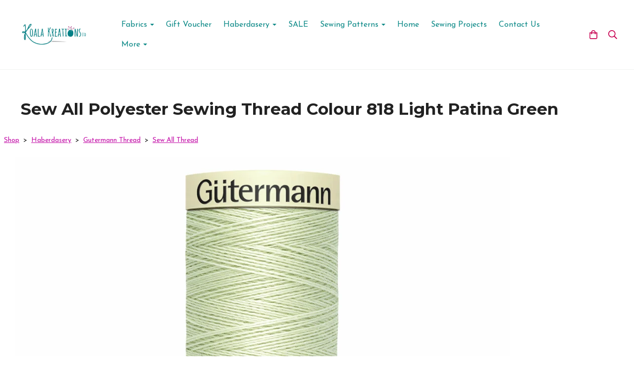

--- FILE ---
content_type: text/html; charset=utf-8
request_url: https://www.koalakreations.co.uk/koalakreationsonlineshop/prod_7107655-Sew-All-Polyester-Sewing-Thread-Colour-818-Light-Patina-Green.html
body_size: 26047
content:

<!DOCTYPE html> <!--[if lt IE 7]> <html class="no-js ie lt-ie10 lt-ie9 lt-ie8 lt-ie7"> <![endif]--> <!--[if IE 7]> <html class="no-js ie ie7 lt-ie10 lt-ie9 lt-ie8"> <![endif]--> <!--[if IE 8]> <html class="no-js ie ie8 lt-ie10 lt-ie9"> <![endif]--> <!--[if IE 9]> <html class="no-js ie ie9 lt-ie10"> <![endif]--> <!--[if gt IE 9]> <html class="no-js ie not-ie-legacy"> <![endif]--> <!--[if !IE]><!--> <html class="wdk-theme no-js font-size--med"> <!--<![endif]--> <head> <meta http-equiv="X-UA-Compatible" content="IE=edge,chrome=1" /> <meta name="viewport" content="width=device-width, initial-scale=1.0" /> <meta name="format-detection" content="telephone=no" /> <link rel="stylesheet" href="https://assetsbeta.create-cdn.net/_assets/livesites/feature/content-builder/content-builder.min.css?3b417bd0dd9b52d458a920b3f4c48892"> <title>Sew all polyester sewing thread for hand and machine sewing by gutermann threads. Colour 237</title> <meta name="keywords" content="Gutermann, thread, gutermann thread, sewing thread, sewing, machine thread, polyester thread, haberdashery, threads, hand sewing"/> <meta name="description" content="The best quality sewing threads are our gutermann sew all polyester thread. Available in 168 colours. Shop now"/> <meta name="MSSmartTagsPreventParsing" content="TRUE"/> <link rel="shortcut icon" href="/favicon_default.ico" /> <script src="https://assetsbeta.create-cdn.net/_assets/livesites/component/common/jquery-3.7.1.min.js?2c872dbe60f4ba70fb85356113d8b35e" type="text/javascript"></script><script src="https://assetsbeta.create-cdn.net/_assets/livesites/component/common/jquery-migrate-3.5.2.min.js?88d82ba2bc432aa8ea45a71fb47ebccf" type="text/javascript"></script><script src="/include/js/loader.js?aa561a71ad7fabaa300e75e8f25c058b"></script><!-- Global site tag (gtag.js) - Google Analytics --><script type="text/javascript" src="https://www.googletagmanager.com/gtag/js?id=G-JNE452KQ6T" async></script><script type="text/javascript" >    var siteid = 241690;
    window.dataLayer = window.dataLayer || [];
    function gtag(){dataLayer.push(arguments);}
    gtag('js', new Date());
    gtag('config', 'G-JNE452KQ6T', {
      'siteid': siteid
    });

        
    $(function(){
      if (window.events) {
        var shopCurrency = 'GBP';
        window.events.on('addToBasket', function (data, source) {
          if(gtag) {
            let item_list_id = 'product_page';
            let item_list_name = 'Product Page';

            if(source === 'category_page') {
              item_list_id = 'category_page';
              item_list_name = 'Category Page';
            }

            gtag("event", "add_to_cart", {
              currency: shopCurrency,
              value: data.price * data.quantity,
              items: [
                {
                item_id: data.ID,
                item_name: data.title,
                item_list_id: item_list_id,
                item_list_name: item_list_name,
                price: data.price,
                quantity: data.quantity,
                }
              ]
            });
          }
        });

        window.events.on('removeFromBasket', function (data) {
          if(gtag) {
            gtag("event", "remove_from_cart", {
              currency: shopCurrency,
              value: data.price * data.quantity,
              items: [
                {
                item_id: data.ID,
                item_name: data.title,
                item_list_id: 'basket',
                item_list_name: 'Basket',
                price: data.price,
                quantity: data.quantity,
                }
              ]
            });
          }
        })

        window.events.on('checkoutStart', function (data) {
          if(gtag) {
            let basketItems = data.basket.map(function(product) {
              return {
                item_id: product.ID,
                item_name: product.title,
                price: product.price,
                quantity: product.quantity
              }
            });

            gtag("event", "begin_checkout", {
              value: data.amount,
              currency: data.currency,
              items: basketItems
            });
          }

        });

        window.events.on('checkoutComplete', function (data) {
          if(gtag) {
            let basketItems = data.basket.map(function(product) {
              return {
                item_id: product.ID,
                item_name: product.title,
                price: product.price,
              }
            })

            gtag("event", "purchase", {
              currency: data.currency,
              transaction_id: data.transaction_id,
              value: data.amount,
              coupon: data.discount_code,
              shipping: data.postage_price,
              items: basketItems,
            })
          }
        });

        window.events.on('productView', function (data) {
          if(gtag) {
            gtag("event", "view_item", {
              currency: shopCurrency,
              value: 0,
              items: [
                {
                item_id: data.ID,
                item_name: data.title,
                item_list_id: "product_page",
                item_list_name: "Product Page",
                price: data.price
                }
              ]
            });
          }
        })

        window.events.on('checkoutStage', function (step) {
          if(gtag) {
            gtag("event", "checkout", {
              'step': step
            });
          }
        })

        window.events.on('formSubmitting', function(data){
          if(gtag) {
            gtag("event", "form_submit", data);
          }
        });
      }
    });
</script><link rel="stylesheet" type="text/css" href="https://fonts.googleapis.com/css?display=swap&family=Josefin+Sans:300,400,600,700"><link rel="stylesheet" type="text/css" href="https://fonts.googleapis.com/css?display=swap&family=Montserrat:300,400,600,700"><link rel="stylesheet" type="text/css" href="https://fonts.googleapis.com/css?display=swap&family=Pacifico:300,400,600,700"><style>@font-face {font-family: "font awesome";font-style: normal;font-weight: normal;font-display: swap;src: url("https://create-cdn.net/_assets/fonts/template-fonts/icons/fontawesome/fontawesome.eot?20141125");src: url("https://create-cdn.net/_assets/fonts/template-fonts/icons/fontawesome/fontawesome.eot?iefix&20141125") format("embedded-opentype"), url("https://create-cdn.net/_assets/fonts/template-fonts/icons/fontawesome/fontawesome.woff?20141125") format("woff"), url("https://create-cdn.net/_assets/fonts/template-fonts/icons/fontawesome/fontawesome.ttf?20141125") format("truetype"), url("https://create-cdn.net/_assets/fonts/template-fonts/icons/fontawesome/fontawesome.svg#font-awesome?20141125") format("svg"),url("https://create-cdn.net/_assets/fonts/template-fonts/icons/fontawesome/fontawesome.ttf?20141125") format("truetype")}</style><script>window.createSite = {"pageid":"2402080","currency":{"code":"GBP","pre":"&pound;","aft":""},"product":{"ID":"7107655","title":"Sew All Polyester Sewing Thread Colour 818 Light Patina Green","shortdesc":"gutermann thread","price":"2.30","sku":"","weight":"0.000","was_price":"0.00","id":"7107655"}};</script>
					  <meta property="og:type"							content="product" />
					  <meta property="og:url"							content="https://www.koalakreations.co.uk/koalakreationsonlineshop/prod_7107655-Sew-All-Polyester-Sewing-Thread-Colour-818-Light-Patina-Green.html" />
					  <link rel="canonical"								href="https://www.koalakreations.co.uk/koalakreationsonlineshop/prod_7107655-Sew-All-Polyester-Sewing-Thread-Colour-818-Light-Patina-Green.html" />
					  <meta property="og:title"							content="Sew all polyester sewing thread for hand and machine sewing by gutermann threads. Colour 237" />

					  <meta property="og:description"					content="Gutermann Sew All Polyester Thread 100mtr
Best quality all purpose sewing thread. Ideal for machine or hand sewing.
Choose from a wide variety of colours." />
					  <meta property="og:site_name"						content="Koala Kreations" />

					  <meta property="product:retailer_title"			content="koala kreations ltd" />
					  <meta property="product:product_link"				content="https://www.koalakreations.co.uk/koalakreationsonlineshop/prod_7107655-Sew-All-Polyester-Sewing-Thread-Colour-818-Light-Patina-Green.html" />
					  <meta property="product:retailer_part_no"			content="" />

					  <meta property="product:price:amount"				content="2.30" />
					  <meta property="product:price:currency"			content="GBP" />
					  <meta name="twitter:card" content="product" />

					  <meta property="twitter:data1"					content="2.30 GBP" />
					  <meta property="twitter:label1"					content="PRICE" />
						<meta property="twitter:data2"					content="gutermann thread" />
	 					<meta property="twitter:label2"					content="DESCRIPTION" /> <meta property="og:image"			content="https://sites.create-cdn.net/siteimages/24/1/6/241690/18/1/7/18179872/1000x999.png?1585330397" /><meta property="product:weight:value"				content="0.000" />
								<meta property="product:weight:units"				content="kg" /> <meta property="product:availability"						content="instock" /><script type="application/ld+json">{"@context":"http:\/\/schema.org","@type":"Product","description":"Gutermann Sew All Polyester Thread 100mtr\r\nBest quality all purpose sewing thread. Ideal for machine or hand sewing.\r\nChoose from a wide variety of colours.","name":"Sew All Polyester Sewing Thread Colour 818 Light Patina Green","image":"https:\/\/sites.create-cdn.net\/siteimages\/24\/1\/6\/241690\/18\/1\/7\/18179872\/1000x999.png?1585330397","offers":{"@type":"Offer","priceCurrency":"GBP","price":"2.30","availability":"http:\/\/schema.org\/InStock","shippingDetails":{"@type":"OfferShippingDetails","weight":{"@type":"QuantitativeValue","value":"0.000","unitCode":"KGM"}}},"weight":{"@type":"QuantitativeValue","value":"0.000","unitCode":"KGM"}}</script><link rel="stylesheet" href="https://assetsbeta.create-cdn.net/_assets/livesites/component/modal/modal.min.css?0712ddff8bb7c2ec4838ba17b29103f7" /><link rel="stylesheet" href="https://assetsbeta.create-cdn.net/_assets/livesites/component/session/session.min.css?d14ed9b57555828f24e1c7c78a5bfc7b" /><script type="text/javascript" src="https://assetsbeta.create-cdn.net/_assets/livesites/component/modal/modal.min.js?66520fc5d9421d9b4022a8910d693cbe" async></script><script src="https://assetsbeta.create-cdn.net/_assets/livesites/component/session/session.min.js?e9b6512c3cd27c880a4cc1ed03166ee2" defer></script><script src="https://assetsbeta.create-cdn.net/_assets/livesites/component/page-events/page-events.min.js?64345003a6529e9ec6053cb77419e3db"></script>	    <meta http-equiv="imagetoolbar" content="no"> <script type="text/javascript">
        var message = "" ;

        function clickIE (){
        if ( document . all ){
        ( message );
        return false ;
        }
        }

        function clickNS ( e ){
        if ( document . layers || ( document . getElementById && ! document . all )){
        if ( e . which == 2 || e . which == 3 ){
        ( message );
        return false ;
        }
        }
        }

        if ( document . layers ){
        document . captureEvents ( Event . MOUSEDOWN );
        document . onmousedown = clickNS ;
        } else {
        document . onmouseup = clickNS ;
        document . oncontextmenu = clickIE ;
        }
        document . oncontextmenu = new Function( "return false" )


        function disableselect(e){
        return false
        }

        function reEnable(){
        return true
        }

        //if IE4+
        document.onselectstart=new Function ("return false")</script> <script src="https://assetsbeta.create-cdn.net/_assets/livesites/component/basket/basket.min.js?e1679b6159bb71c40ac7e4cf026ab9d4" async type="text/javascript"></script><link rel='stylesheet' href='/theme.min.css?aa561a71ad7fabaa300e75e8f25c058b' type='text/css' /><link rel="stylesheet" type="text/css" href="/palette.css?aa561a71ad7fabaa300e75e8f25c058b" media="screen"><!--Theme JS--><script type="text/javascript">function detect_ie(){var e=window.navigator.userAgent,t=e.indexOf("MSIE ");if(t>0){parseInt(e.substring(t+5,e.indexOf(".",t)),10);document.querySelector("html").className+=" ie"}else{if(e.indexOf("Trident/")>0){var n=e.indexOf("rv:");parseInt(e.substring(n+3,e.indexOf(".",n)),10);document.querySelector("html").className+=" ie"}else{var d=e.indexOf("Edge/");if(!(d>0))return document.querySelector("html").className+=" not-ie",!1;parseInt(e.substring(d+5,e.indexOf(".",d)),10);document.querySelector("html").className+=" edge"}}}function hasFlexGapSupport(){const e=document.createElement("div");e.style.display="flex",e.style.flexDirection="column",e.style.rowGap="1px",e.appendChild(document.createElement("div")),e.appendChild(document.createElement("div")),document.body.appendChild(e);const t=1===e.scrollHeight;return e.parentNode.removeChild(e),t}document.addEventListener("DOMContentLoaded",(function(){detect_ie();/iPad|iPhone|iPod/.test(navigator.userAgent)&&!window.MSStream&&!hasFlexGapSupport()&&document.documentElement.classList.add("flex-gap-not-supported")}));</script><script type="application/ld+json">
				{
				  "@context": "http://schema.org",
				  "@type": "WebSite",
				  "url": "https://www.koalakreations.co.uk/",
				  "potentialAction": {
				    "@type": "SearchAction",
				    "target": "https://www.koalakreations.co.uk/shop/search.php?q={search_term_string}",
				    "query-input": "required name=search_term_string"
				  }
				}</script><script>!function(e,t,n){function r(e,t){return typeof e===t}function s(){var e,t,n,s,i,o,a;for(var l in w)if(w.hasOwnProperty(l)){if(e=[],t=w[l],t.name&&(e.push(t.name.toLowerCase()),t.options&&t.options.aliases&&t.options.aliases.length))for(n=0;n<t.options.aliases.length;n++)e.push(t.options.aliases[n].toLowerCase());for(s=r(t.fn,"function")?t.fn():t.fn,i=0;i<e.length;i++)o=e[i],a=o.split("."),1===a.length?S[a[0]]=s:(!S[a[0]]||S[a[0]]instanceof Boolean||(S[a[0]]=new Boolean(S[a[0]])),S[a[0]][a[1]]=s),y.push((s?"":"no-")+a.join("-"))}}function i(e){var t=b.className,n=S._config.classPrefix||"";if(x&&(t=t.baseVal),S._config.enableJSClass){var r=new RegExp("(^|\\s)"+n+"no-js(\\s|$)");t=t.replace(r,"$1"+n+"js$2")}S._config.enableClasses&&(t+=" "+n+e.join(" "+n),x?b.className.baseVal=t:b.className=t)}function o(){return"function"!=typeof t.createElement?t.createElement(arguments[0]):x?t.createElementNS.call(t,"http://www.w3.org/2000/svg",arguments[0]):t.createElement.apply(t,arguments)}function a(e){return e.replace(/([a-z])-([a-z])/g,function(e,t,n){return t+n.toUpperCase()}).replace(/^-/,"")}function l(){var e=t.body;return e||(e=o(x?"svg":"body"),e.fake=!0),e}function f(e,n,r,s){var i,a,f,u,c="modernizr",d=o("div"),p=l();if(parseInt(r,10))for(;r--;)f=o("div"),f.id=s?s[r]:c+(r+1),d.appendChild(f);return i=o("style"),i.type="text/css",i.id="s"+c,(p.fake?p:d).appendChild(i),p.appendChild(d),i.styleSheet?i.styleSheet.cssText=e:i.appendChild(t.createTextNode(e)),d.id=c,p.fake&&(p.style.background="",p.style.overflow="hidden",u=b.style.overflow,b.style.overflow="hidden",b.appendChild(p)),a=n(d,e),p.fake?(p.parentNode.removeChild(p),b.style.overflow=u,b.offsetHeight):d.parentNode.removeChild(d),!!a}function u(e,t){return!!~(""+e).indexOf(t)}function c(e,t){return function(){return e.apply(t,arguments)}}function d(e,t,n){var s;for(var i in e)if(e[i]in t)return n===!1?e[i]:(s=t[e[i]],r(s,"function")?c(s,n||t):s);return!1}function p(e){return e.replace(/([A-Z])/g,function(e,t){return"-"+t.toLowerCase()}).replace(/^ms-/,"-ms-")}function v(t,n,r){var s;if("getComputedStyle"in e){s=getComputedStyle.call(e,t,n);var i=e.console;if(null!==s)r&&(s=s.getPropertyValue(r));else if(i){var o=i.error?"error":"log";i[o].call(i,"getComputedStyle returning null, its possible modernizr test results are inaccurate")}}else s=!n&&t.currentStyle&&t.currentStyle[r];return s}function m(t,r){var s=t.length;if("CSS"in e&&"supports"in e.CSS){for(;s--;)if(e.CSS.supports(p(t[s]),r))return!0;return!1}if("CSSSupportsRule"in e){for(var i=[];s--;)i.push("("+p(t[s])+":"+r+")");return i=i.join(" or "),f("@supports ("+i+") { #modernizr { position: absolute; } }",function(e){return"absolute"==v(e,null,"position")})}return n}function g(e,t,s,i){function l(){c&&(delete P.style,delete P.modElem)}if(i=!r(i,"undefined")&&i,!r(s,"undefined")){var f=m(e,s);if(!r(f,"undefined"))return f}for(var c,d,p,v,g,h=["modernizr","tspan","samp"];!P.style&&h.length;)c=!0,P.modElem=o(h.shift()),P.style=P.modElem.style;for(p=e.length,d=0;d<p;d++)if(v=e[d],g=P.style[v],u(v,"-")&&(v=a(v)),P.style[v]!==n){if(i||r(s,"undefined"))return l(),"pfx"!=t||v;try{P.style[v]=s}catch(y){}if(P.style[v]!=g)return l(),"pfx"!=t||v}return l(),!1}function h(e,t,n,s,i){var o=e.charAt(0).toUpperCase()+e.slice(1),a=(e+" "+z.join(o+" ")+o).split(" ");return r(t,"string")||r(t,"undefined")?g(a,t,s,i):(a=(e+" "+j.join(o+" ")+o).split(" "),d(a,t,n))}var y=[],w=[],C={_version:"3.4.0",_config:{classPrefix:"",enableClasses:!0,enableJSClass:!0,usePrefixes:!0},_q:[],on:function(e,t){var n=this;setTimeout(function(){t(n[e])},0)},addTest:function(e,t,n){w.push({name:e,fn:t,options:n})},addAsyncTest:function(e){w.push({name:null,fn:e})}},S=function(){};S.prototype=C,S=new S,S.addTest("eventlistener","addEventListener"in e),S.addTest("svg",!!t.createElementNS&&!!t.createElementNS("http://www.w3.org/2000/svg","svg").createSVGRect);var b=t.documentElement;S.addTest("classlist","classList"in b);var x="svg"===b.nodeName.toLowerCase();S.addTest("srcset","srcset"in o("img")),S.addTest("inlinesvg",function(){var e=o("div");return e.innerHTML="<svg/>","http://www.w3.org/2000/svg"==("undefined"!=typeof SVGRect&&e.firstChild&&e.firstChild.namespaceURI)});var T=function(){function e(e,t){var s;return!!e&&(t&&"string"!=typeof t||(t=o(t||"div")),e="on"+e,s=e in t,!s&&r&&(t.setAttribute||(t=o("div")),t.setAttribute(e,""),s="function"==typeof t[e],t[e]!==n&&(t[e]=n),t.removeAttribute(e)),s)}var r=!("onblur"in t.documentElement);return e}();C.hasEvent=T;var E=C.testStyles=f,_=function(){var e=navigator.userAgent,t=e.match(/w(eb)?osbrowser/gi),n=e.match(/windows phone/gi)&&e.match(/iemobile\/([0-9])+/gi)&&parseFloat(RegExp.$1)>=9;return t||n}();_?S.addTest("fontface",!1):E('@font-face {font-family:"font";src:url("https://")}',function(e,n){var r=t.getElementById("smodernizr"),s=r.sheet||r.styleSheet,i=s?s.cssRules&&s.cssRules[0]?s.cssRules[0].cssText:s.cssText||"":"",o=/src/i.test(i)&&0===i.indexOf(n.split(" ")[0]);S.addTest("fontface",o)}),S.addTest("details",function(){var e,t=o("details");return"open"in t&&(E("#modernizr details{display:block}",function(n){n.appendChild(t),t.innerHTML="<summary>a</summary>b",e=t.offsetHeight,t.open=!0,e=e!=t.offsetHeight}),e)});var R="Moz O ms Webkit",z=C._config.usePrefixes?R.split(" "):[];C._cssomPrefixes=z;var L=function(t){var r,s=prefixes.length,i=e.CSSRule;if("undefined"==typeof i)return n;if(!t)return!1;if(t=t.replace(/^@/,""),r=t.replace(/-/g,"_").toUpperCase()+"_RULE",r in i)return"@"+t;for(var o=0;o<s;o++){var a=prefixes[o],l=a.toUpperCase()+"_"+r;if(l in i)return"@-"+a.toLowerCase()+"-"+t}return!1};C.atRule=L;var j=C._config.usePrefixes?R.toLowerCase().split(" "):[];C._domPrefixes=j;var N={elem:o("modernizr")};S._q.push(function(){delete N.elem});var P={style:N.elem.style};S._q.unshift(function(){delete P.style}),C.testAllProps=h;var A=C.prefixed=function(e,t,n){return 0===e.indexOf("@")?L(e):(e.indexOf("-")!=-1&&(e=a(e)),t?h(e,t,n):h(e,"pfx"))};S.addTest("objectfit",!!A("objectFit"),{aliases:["object-fit"]}),s(),i(y),delete C.addTest,delete C.addAsyncTest;for(var k=0;k<S._q.length;k++)S._q[k]();e.Modernizr=S}(window,document);
function jsload(e,t){if(0===e.indexOf("/_assets/")&&(e=createCDNPath+e),jsload_files.indexOf(e)===-1){if("function"==typeof t){var s=document.createElement("script"),a=document.getElementsByTagName("script")[0];s.src=e,a.parentNode.insertBefore(s,a),t&&(s.onload=t)}else document.write(unescape('%3Cscript src="'+e+'"%3E%3C/script%3E'));jsload_files.push(e)}}var jsload_files=[];if("undefined"==typeof createCDNPath)var createCDNPath="https://create-cdn.net";

		 	if( ! Modernizr.classlist ){
				jsload('/_assets/shared/component/polyfill-classlist/polyfill-classlist.min.js');
		 	}
		

		 	if( ! Modernizr.eventlistener ){
				jsload('/_assets/shared/component/polyfill-eventlistener/polyfill-eventlistener.min.js');
		 	}</script> <style>
      body, .font--content { font-family: "josefin sans"; }
				.font--heading { font-family: "montserrat"; }
				.font--logo { font-family: "pacifico"; }
				.i { font-family: "font awesome" ; }      /* A comment to stop the syntax highlighting from breaking */

      /* Add the template background options */

      html {<!--WDK: templateoption:templatebg-->
      }</style> <link rel="stylesheet" href="https://create-cdn.net/_assets/livesites/component/csswizardry-grids-responsive/csswizardry-grids-responsive.min.css?20150528"> <!--[if lt IE 9]> <script src="https://create-cdn.net/_assets/livesites/component/html5shiv/html5shiv.min.js"></script> <![endif]--> <script>
      var firstBlock, headerBlock, blockContent
      function incorporateHeader() {
        // First-run setup
        if (!headerBlock) {
          firstBlock = document.querySelector('.block--incorporate-header')
          // If there's a sub-block, use that.
          if (firstBlock.querySelector('.block')) {
            firstBlock = firstBlock.querySelector('.block')
          }

          blockContent = firstBlock.getElementsByClassName('block__content')[0]
          if (!blockContent) {
            blockContent = firstBlock
          }
          headerBlock = document.getElementById('site-navigation')
          // Split and find as running the regex directly on className did not work.
          var firstBlockPalette = firstBlock.className.split(' ').find(function (e) {
            return /^palette-[a-zA-Z0-9_-]+$/.test(e)
          })
          var headerBlocks = headerBlock.children
          for (var i = 0; i < headerBlocks.length; i++) {
            //Remove existing palette class
            headerBlocks[i].className.replace(/(s|^)palette-[a-zA-Z0-9_-]+($|s)/, ' ')
            if (firstBlockPalette) {
              headerBlocks[i].classList.add(firstBlockPalette)
            }
          }
          // The header now needs the incorporated class
          headerBlock.classList.add('header--incorporated')
          // Re-run on resize
          window.addEventListener('resize', incorporateHeader, true)
          // Run again when things have finished running
          window.setTimeout(incorporateHeader, 0)

          var headerImages = headerBlock.querySelectorAll('img')
          for (var i = 0; i < headerImages.length; i++) {
            var image = headerImages[i]
            image.addEventListener('load', incorporateHeader)
          }
        }
        var headerHeight = headerBlock.scrollHeight
        document.body.style.setProperty('--header-height', headerHeight + 'px')
      }</script> </head> <body class="wdk_columnCount_0 has-banner--type-3 has-wallpaper page-type-shop has-shop has-basket heading--med button--square theme--button-square theme--corner-square theme--corner-radius-medium theme--card-solid theme--divider-solid theme--link-underline wdk-theme-body template-rwd template-structure-167"> <div id="site-wrapper" class="site-wrapper"> <header id="site-navigation" class="site-header is-content-builder"> <!----><section data-save-timestamp="1765641067682" id="block_2918324" data-cb-blocktype="InlineHeaderMenuCentred" data-cb-version="3.144.1" data-plugin="create" data-cb-selector-id="InlineHeaderMenuCentred_10" class="block js-block--block_1 block--pad-top-25 block--pad-bottom-25 b-header block--header InlineHeaderMenuCentred block--horizontal-content-left"><!----> <div class="block__content"><div class="b-container-wrapper"><div class="b-container"><div class="b-row"><div class="b-col-12"><div class="b-header__item-wrapper has-items-inline--md is-aligned-left"><div class="b-header__item b-flex--grow-1 has-nested-items"><div class="s-navigation b-header__item-wrapper has-items-inline--xs is-aligned-center is-nested"><div itemscope="itemscope" itemtype="http://schema.org/Organization" class="b-header__item b-line-height--0 is-logo"><a data-name="logo" itemprop="url" href="/" data-element="EditableCreateLogo" class="editable-element editable-element--logo logo-container"><!----> <figure data-name="logo-image" data-imagesize="50" data-imageshape="" data-element="EditableImage" itemprop="logo" class="editable-element editable-element--image b-img has-max-sizes" style="--image-size:50;--image-size-decimal:0.5;--image-width-max:375px;--image-height-max:110px;"><div class="editable-element--image--original editable-element--image--cover"><img src="https://sites.create-cdn.net/siteimages/24/1/6/241690/19/5/9/19597643/497x178.png?1633083302" data-id="19597643" alt="" sizes="(min-width: 497px) 497px, 100vw" shape="" class="logo logo--image cb-editable-img" loading="eager" data-pin-media="https://sites.create-cdn.net/siteimages/24/1/6/241690/19/5/9/19597643/497x178.png?1633083302" srcset="https://sites.create-cdn.net/siteimages/24/1/6/241690/19/5/9/19597643/497x178.png?1633083302 497w, https://sites.create-cdn.net/siteimages/24/1/6/241690/19/5/9/19597643/350x125.png?1633083302 350w, https://sites.create-cdn.net/siteimages/24/1/6/241690/19/5/9/19597643/200x72.png?1633083302 200w, https://sites.create-cdn.net/siteimages/24/1/6/241690/19/5/9/19597643/50x18.png?1633083302 50w" width="497" height="178" data-final-tag="true"></div></figure></a></div> <div id="site-menu" role="navigation" class="b-header__item b-flex--grow-1 b-line-height--0"><div data-name="navigation" class="text-center"><span class="b-display-contents--xs"><div data-name="nav" data-element="EditableNavigation" class="s-navigation__menu js-menu-nav-container editable-element editable-element--menu is-aligned-right-on-mobile" style="font-size:1rem;"><button type="button" class="s-menu-icon hamburger hamburger--squeeze uneditable-element js-mobile-open"><span aria-hidden="true" class="hamburger-box"><span class="hamburger-inner icon"></span></span></button> <nav data-name="menu" class="js-menu-nav b-line-height--0 s-menu s-menu--reset-margin"><button type="button" class="s-menu-close hamburger hamburger--squeeze is-active js-mobile-inside-close b-padding-y-30--xs b-padding-x-30--xs b-line-height--xs"><span aria-hidden="true" class="hamburger-box"><span class="hamburger-inner icon"></span></span></button> <div class="s-menu-container js-menu-container"><span class="js-menu__container-block_1_sticky--false b-display-inline-block--md s-menu--loading"> <ul class="js-menu  "> <li class="js-menu__more-item-block_1_sticky--false "> <a  href="/koalakreationsonlineshop/cat_1087170-Fabrics.html">
                    Fabrics                  </a> <ul class="js-menu  "> <li class="js-menu__more-item-block_1_sticky--false "> <a  href="/koalakreationsonlineshop/cat_1668760-Christmas.html">
                    Christmas                  </a> </li> <li class="js-menu__more-item-block_1_sticky--false "> <a  href="/koalakreationsonlineshop/cat_1699409-Disney.html">
                    Disney                  </a> </li> <li class="js-menu__more-item-block_1_sticky--false "> <a  href="/koalakreationsonlineshop/cat_1444313-Dress-Fabric.html">
                    Dress Fabric                  </a> <ul class="js-menu  "> <li class="js-menu__more-item-block_1_sticky--false "> <a  href="/koalakreationsonlineshop/cat_1642719-Activewear.html">
                    Activewear                  </a> </li> <li class="js-menu__more-item-block_1_sticky--false "> <a  href="/koalakreationsonlineshop/cat_1784804-Bengaline.html">
                    Bengaline                   </a> </li> <li class="js-menu__more-item-block_1_sticky--false "> <a  href="/koalakreationsonlineshop/cat_1788247-Boiled-Wool.html">
                    Boiled Wool                  </a> </li> <li class="js-menu__more-item-block_1_sticky--false "> <a  href="/koalakreationsonlineshop/cat_1837973-Brocade.html">
                    Brocade                  </a> </li> <li class="js-menu__more-item-block_1_sticky--false "> <a  href="/koalakreationsonlineshop/cat_1741645-Broderie-Anglaise.html">
                    Broderie Anglaise                   </a> </li> <li class="js-menu__more-item-block_1_sticky--false "> <a  href="/koalakreationsonlineshop/cat_1654154-Brushed-Cotton.html">
                    Brushed Cotton                  </a> </li> <li class="js-menu__more-item-block_1_sticky--false "> <a  href="/koalakreationsonlineshop/cat_1522815-Chambray.html">
                    Chambray                   </a> </li> <li class="js-menu__more-item-block_1_sticky--false "> <a  href="/koalakreationsonlineshop/cat_1677996-Chiffon.html">
                    Chiffon                   </a> </li> <li class="js-menu__more-item-block_1_sticky--false "> <a  href="/koalakreationsonlineshop/cat_1702414-Coat-Fabric.html">
                    Coat Fabric                  </a> </li> <li class="js-menu__more-item-block_1_sticky--false "> <a  href="/koalakreationsonlineshop/cat_1522762-Corduroy.html">
                    Corduroy                   </a> </li> <li class="js-menu__more-item-block_1_sticky--false "> <a  href="/koalakreationsonlineshop/cat_1522763-Cotton.html">
                    Cotton                  </a> </li> <li class="js-menu__more-item-block_1_sticky--false "> <a  href="/koalakreationsonlineshop/cat_1640662-Cotton-Interlock.html">
                    Cotton Interlock                  </a> </li> <li class="js-menu__more-item-block_1_sticky--false "> <a  href="/koalakreationsonlineshop/cat_1639896-Cotton-Lawn.html">
                    Cotton Lawn                   </a> </li> <li class="js-menu__more-item-block_1_sticky--false "> <a  href="/koalakreationsonlineshop/cat_1522764-Cotton-Poplin.html">
                    Cotton Poplin                  </a> </li> <li class="js-menu__more-item-block_1_sticky--false "> <a  href="/koalakreationsonlineshop/cat_1733779-Cotton-Sateen.html">
                    Cotton Sateen                   </a> </li> <li class="js-menu__more-item-block_1_sticky--false "> <a  href="/koalakreationsonlineshop/cat_1832190-Cotton-Satin.html">
                    Cotton Satin                  </a> </li> <li class="js-menu__more-item-block_1_sticky--false "> <a  href="/koalakreationsonlineshop/cat_1744338-Cotton-Voile.html">
                    Cotton Voile                   </a> </li> <li class="js-menu__more-item-block_1_sticky--false "> <a  href="/koalakreationsonlineshop/cat_1681365-Crepe.html">
                    Crepe                  </a> </li> <li class="js-menu__more-item-block_1_sticky--false "> <a  href="/koalakreationsonlineshop/cat_1824187-Crochet-lace.html">
                    Crochet lace                  </a> </li> <li class="js-menu__more-item-block_1_sticky--false "> <a  href="/koalakreationsonlineshop/cat_1685595-Crushed-Velour.html">
                    Crushed Velour                   </a> </li> <li class="js-menu__more-item-block_1_sticky--false "> <a  href="/koalakreationsonlineshop/cat_1522780-Cuffs.html">
                    Cuffs                  </a> </li> <li class="js-menu__more-item-block_1_sticky--false "> <a  href="/koalakreationsonlineshop/cat_1522748-Denim.html">
                    Denim                  </a> </li> <li class="js-menu__more-item-block_1_sticky--false "> <a  href="/koalakreationsonlineshop/cat_1649091-Double-Gauze.html">
                    Double Gauze                   </a> </li> <li class="js-menu__more-item-block_1_sticky--false "> <a  href="/koalakreationsonlineshop/cat_1702435-Faux-Fur.html">
                    Faux Fur                  </a> </li> <li class="js-menu__more-item-block_1_sticky--false "> <a  href="/koalakreationsonlineshop/cat_1685659-Faux-Silk-Cupro.html">
                    Faux Silk Cupro                   </a> </li> <li class="js-menu__more-item-block_1_sticky--false "> <a  href="/koalakreationsonlineshop/cat_1522756-Fleece.html">
                    Fleece                  </a> </li> <li class="js-menu__more-item-block_1_sticky--false "> <a  href="/koalakreationsonlineshop/cat_1522797-Foil.html">
                    Foil                   </a> </li> <li class="js-menu__more-item-block_1_sticky--false "> <a  href="/koalakreationsonlineshop/cat_1522753-French-Terry.html">
                    French Terry                  </a> </li> <li class="js-menu__more-item-block_1_sticky--false "> <a  href="/koalakreationsonlineshop/cat_1710188-French-Terry-Plain.html">
                    French Terry Plain                  </a> </li> <li class="js-menu__more-item-block_1_sticky--false "> <a  href="/koalakreationsonlineshop/cat_1784125-Jacquard.html">
                    Jacquard                  </a> </li> <li class="js-menu__more-item-block_1_sticky--false "> <a  href="/koalakreationsonlineshop/cat_1522746-Jersey.html">
                    Jersey                   </a> </li> <li class="js-menu__more-item-block_1_sticky--false "> <a  href="/koalakreationsonlineshop/cat_1710172-Jersey-Plain.html">
                    Jersey Plain                   </a> </li> <li class="js-menu__more-item-block_1_sticky--false "> <a  href="/koalakreationsonlineshop/cat_1522751-Linen-Mix.html">
                    Linen Mix                  </a> </li> <li class="js-menu__more-item-block_1_sticky--false "> <a  href="/koalakreationsonlineshop/cat_1826088-Linen-Plain.html">
                    Linen Plain                  </a> </li> <li class="js-menu__more-item-block_1_sticky--false "> <a  href="/koalakreationsonlineshop/cat_1641407-Lining-Fabric.html">
                    Lining Fabric                   </a> </li> <li class="js-menu__more-item-block_1_sticky--false "> <a  href="/koalakreationsonlineshop/cat_1522781-Micro-Satin.html">
                    Micro Satin                   </a> </li> <li class="js-menu__more-item-block_1_sticky--false "> <a  href="/koalakreationsonlineshop/cat_1791519-Minky.html">
                    Minky                  </a> </li> <li class="js-menu__more-item-block_1_sticky--false "> <a  href="/koalakreationsonlineshop/cat_1826618-Nerida-Hansen-Fabrics.html">
                    Nerida Hansen Fabrics                  </a> </li> <li class="js-menu__more-item-block_1_sticky--false "> <a  href="/koalakreationsonlineshop/cat_1743946-Net.html">
                    Net                  </a> </li> <li class="js-menu__more-item-block_1_sticky--false "> <a  href="/koalakreationsonlineshop/cat_1812359-Organza.html">
                    Organza                  </a> </li> <li class="js-menu__more-item-block_1_sticky--false "> <a  href="/koalakreationsonlineshop/cat_1641408-PolyCotton.html">
                    PolyCotton                   </a> </li> <li class="js-menu__more-item-block_1_sticky--false "> <a  href="/koalakreationsonlineshop/cat_1522755-Polyester.html">
                    Polyester                   </a> </li> <li class="js-menu__more-item-block_1_sticky--false "> <a  href="/koalakreationsonlineshop/cat_1522757-Ponti-Di-Roma.html">
                    Ponti Di Roma                  </a> </li> <li class="js-menu__more-item-block_1_sticky--false "> <a  href="/koalakreationsonlineshop/cat_1639895-Rayon.html">
                    Rayon                  </a> </li> <li class="js-menu__more-item-block_1_sticky--false "> <a  href="/koalakreationsonlineshop/cat_1641447-Ribbing.html">
                    Ribbing                  </a> </li> <li class="js-menu__more-item-block_1_sticky--false "> <a  href="/koalakreationsonlineshop/cat_1761839-Satin.html">
                    Satin                   </a> </li> <li class="js-menu__more-item-block_1_sticky--false "> <a  href="/koalakreationsonlineshop/cat_1788431-Seersucker.html">
                    Seersucker                  </a> </li> <li class="js-menu__more-item-block_1_sticky--false "> <a  href="/koalakreationsonlineshop/cat_1522752-SoftShell.html">
                    SoftShell                   </a> </li> <li class="js-menu__more-item-block_1_sticky--false "> <a  href="/koalakreationsonlineshop/cat_1842573-Suiting.html">
                    Suiting                  </a> </li> <li class="js-menu__more-item-block_1_sticky--false "> <a  href="/koalakreationsonlineshop/cat_1629826-Sweatshirt.html">
                    Sweatshirt                  </a> </li> <li class="js-menu__more-item-block_1_sticky--false "> <a  href="/koalakreationsonlineshop/cat_1831700-Swimwear.html">
                    Swimwear                  </a> </li> <li class="js-menu__more-item-block_1_sticky--false "> <a  href="/koalakreationsonlineshop/cat_1842373-Teddy.html">
                    Teddy                  </a> </li> <li class="js-menu__more-item-block_1_sticky--false "> <a  href="/koalakreationsonlineshop/cat_1669090-Towelling.html">
                    Towelling                   </a> </li> <li class="js-menu__more-item-block_1_sticky--false "> <a  href="/koalakreationsonlineshop/cat_1751448-Tweed.html">
                    Tweed                  </a> </li> <li class="js-menu__more-item-block_1_sticky--false "> <a  href="/koalakreationsonlineshop/cat_1660562-Velvet.html">
                    Velvet                  </a> </li> <li class="js-menu__more-item-block_1_sticky--false "> <a  href="/koalakreationsonlineshop/cat_1776101-Vintage-Cotton.html">
                    Vintage Cotton                  </a> </li> <li class="js-menu__more-item-block_1_sticky--false "> <a  href="/koalakreationsonlineshop/cat_1522747-Viscose.html">
                    Viscose                  </a> </li> <li class="js-menu__more-item-block_1_sticky--false "> <a  href="/koalakreationsonlineshop/cat_1772189-Viscose-Plain.html">
                    Viscose Plain                  </a> </li> <li class="js-menu__more-item-block_1_sticky--false "> <a  href="/koalakreationsonlineshop/cat_1641409-Viscose-Twill.html">
                    Viscose Twill                  </a> </li> <li class="js-menu__more-item-block_1_sticky--false "> <a  href="/koalakreationsonlineshop/cat_1718071-Waffel.html">
                    Waffel                  </a> </li> </ul> </li> <li class="js-menu__more-item-block_1_sticky--false "> <a  href="/koalakreationsonlineshop/cat_1735533-Fat-Quarter-Bundles.html">
                    Fat Quarter Bundles                   </a> </li> <li class="js-menu__more-item-block_1_sticky--false "> <a  href="/koalakreationsonlineshop/cat_1726408-Felt.html">
                    Felt                  </a> </li> <li class="js-menu__more-item-block_1_sticky--false "> <a  href="/koalakreationsonlineshop/cat_1681571-Halloween.html">
                    Halloween                   </a> </li> <li class="js-menu__more-item-block_1_sticky--false "> <a  href="/koalakreationsonlineshop/cat_1522777-Home-Interior.html">
                    Home Interior                   </a> <ul class="js-menu  "> <li class="js-menu__more-item-block_1_sticky--false "> <a  href="/koalakreationsonlineshop/cat_1777243-Faux-Leather.html">
                    Faux Leather                  </a> </li> <li class="js-menu__more-item-block_1_sticky--false "> <a  href="/koalakreationsonlineshop/cat_1751496-Oilcloth.html">
                    Oilcloth                  </a> </li> <li class="js-menu__more-item-block_1_sticky--false "> <a  href="/koalakreationsonlineshop/cat_1751498-Tapestry.html">
                    Tapestry                  </a> </li> <li class="js-menu__more-item-block_1_sticky--false "> <a  href="/koalakreationsonlineshop/cat_1751499-Upholstery.html">
                    Upholstery                   </a> </li> <li class="js-menu__more-item-block_1_sticky--false "> <a  href="/koalakreationsonlineshop/cat_1801338-Velvet.html">
                    Velvet                  </a> </li> <li class="js-menu__more-item-block_1_sticky--false "> <a  href="/koalakreationsonlineshop/cat_1751497-Water-Resistant.html">
                    Water Resistant                   </a> </li> </ul> </li> <li class="js-menu__more-item-block_1_sticky--false "> <a  href="/koalakreationsonlineshop/cat_1624300-Just-Arrived.html">
                    Just Arrived                  </a> </li> <li class="js-menu__more-item-block_1_sticky--false "> <a  href="/koalakreationsonlineshop/cat_1457358-Quilting-Fabric.html">
                    Quilting Fabric                  </a> <ul class="js-menu  "> <li class="js-menu__more-item-block_1_sticky--false "> <a  href="/koalakreationsonlineshop/cat_1522806-Batiks.html">
                    Batiks                   </a> </li> <li class="js-menu__more-item-block_1_sticky--false "> <a  href="/koalakreationsonlineshop/cat_1522799-Brand.html">
                    Brand                   </a> <ul class="js-menu  "> <li class="js-menu__more-item-block_1_sticky--false "> <a  href="/koalakreationsonlineshop/cat_1780996-3-Wishes.html">
                    3 Wishes                  </a> </li> <li class="js-menu__more-item-block_1_sticky--false "> <a  href="/koalakreationsonlineshop/cat_1780694-Art-Gallery-Fabric.html">
                    Art Gallery Fabric                  </a> </li> <li class="js-menu__more-item-block_1_sticky--false "> <a  href="/koalakreationsonlineshop/cat_1831694-Blank.html">
                    Blank                  </a> </li> <li class="js-menu__more-item-block_1_sticky--false "> <a  href="/koalakreationsonlineshop/cat_1522804-Blend.html">
                    Blend                   </a> </li> <li class="js-menu__more-item-block_1_sticky--false "> <a  href="/koalakreationsonlineshop/cat_1838834-Camelot.html">
                    Camelot                  </a> </li> <li class="js-menu__more-item-block_1_sticky--false "> <a  href="/koalakreationsonlineshop/cat_1833549-Clothworks.html">
                    Clothworks                  </a> </li> <li class="js-menu__more-item-block_1_sticky--false "> <a  href="/koalakreationsonlineshop/cat_1522801-Dashwood-Studio.html">
                    Dashwood Studio                  </a> </li> <li class="js-menu__more-item-block_1_sticky--false "> <a  href="/koalakreationsonlineshop/cat_1774297-Dear-Stella.html">
                    Dear Stella                  </a> </li> <li class="js-menu__more-item-block_1_sticky--false "> <a  href="/koalakreationsonlineshop/cat_1775476-Free-Spirit.html">
                    Free Spirit                  </a> </li> <li class="js-menu__more-item-block_1_sticky--false "> <a  href="/koalakreationsonlineshop/cat_1835688-In-The-Beginning-Fabrics.html">
                    In The Beginning Fabrics                  </a> </li> <li class="js-menu__more-item-block_1_sticky--false "> <a  href="/koalakreationsonlineshop/cat_1840709-John-Louden.html">
                    John Louden                  </a> </li> <li class="js-menu__more-item-block_1_sticky--false "> <a  href="/koalakreationsonlineshop/cat_1786732-KAFFE-FASSETT.html">
                    KAFFE FASSETT                  </a> </li> <li class="js-menu__more-item-block_1_sticky--false "> <a  href="/koalakreationsonlineshop/cat_1522802-Lewis-Irene.html">
                    Lewis & Irene                   </a> </li> <li class="js-menu__more-item-block_1_sticky--false "> <a  href="/koalakreationsonlineshop/cat_1827292-Liberty.html">
                    Liberty                  </a> </li> <li class="js-menu__more-item-block_1_sticky--false "> <a  href="/koalakreationsonlineshop/cat_1832198-Make-Believe.html">
                    Make & Believe                  </a> </li> <li class="js-menu__more-item-block_1_sticky--false "> <a  href="/koalakreationsonlineshop/cat_1522800-Makower.html">
                    Makower                  </a> </li> <li class="js-menu__more-item-block_1_sticky--false "> <a  href="/koalakreationsonlineshop/cat_1835687-Maywood-Studios.html">
                    Maywood Studios                  </a> </li> <li class="js-menu__more-item-block_1_sticky--false "> <a  href="/koalakreationsonlineshop/cat_1835689-Northcott.html">
                    Northcott                  </a> </li> <li class="js-menu__more-item-block_1_sticky--false "> <a  href="/koalakreationsonlineshop/cat_1835686-Oasis.html">
                    Oasis                  </a> </li> <li class="js-menu__more-item-block_1_sticky--false "> <a  href="/koalakreationsonlineshop/cat_1837659-Paintbrush-Studios.html">
                    Paintbrush Studios                  </a> </li> <li class="js-menu__more-item-block_1_sticky--false "> <a  href="/koalakreationsonlineshop/cat_1808455-Poppie-Cotton.html">
                    Poppie Cotton                  </a> </li> <li class="js-menu__more-item-block_1_sticky--false "> <a  href="/koalakreationsonlineshop/cat_1522803-Robert-Kaufman.html">
                    Robert Kaufman                   </a> </li> <li class="js-menu__more-item-block_1_sticky--false "> <a  href="/koalakreationsonlineshop/cat_1641494-Rose-Hubble.html">
                    Rose & Hubble                  </a> </li> <li class="js-menu__more-item-block_1_sticky--false "> <a  href="/koalakreationsonlineshop/cat_1766711-Sally-Kelly.html">
                    Sally Kelly                   </a> </li> <li class="js-menu__more-item-block_1_sticky--false "> <a  href="/koalakreationsonlineshop/cat_1795016-The-Craft-Cotton-Company.html">
                    The Craft Cotton Company                  </a> </li> <li class="js-menu__more-item-block_1_sticky--false "> <a  href="/koalakreationsonlineshop/cat_1808562-Timeless-Treasures.html">
                    Timeless Treasures                  </a> </li> <li class="js-menu__more-item-block_1_sticky--false "> <a  href="/koalakreationsonlineshop/cat_1838204-Tula-Pink.html">
                    Tula Pink                  </a> </li> </ul> </li> <li class="js-menu__more-item-block_1_sticky--false "> <a  href="/koalakreationsonlineshop/cat_1522807-Solids.html">
                    Solids                   </a> <ul class="js-menu  "> <li class="js-menu__more-item-block_1_sticky--false "> <a  href="/koalakreationsonlineshop/cat_1822891-Dashwood-Studio-Twist.html">
                    Dashwood Studio Twist                  </a> </li> <li class="js-menu__more-item-block_1_sticky--false "> <a  href="/koalakreationsonlineshop/cat_1822892-Makower-Cottage-Cloth.html">
                    Makower Cottage Cloth                  </a> </li> <li class="js-menu__more-item-block_1_sticky--false "> <a  href="/koalakreationsonlineshop/cat_1822890-Makower-Linen-Texture.html">
                    Makower Linen Texture                  </a> </li> <li class="js-menu__more-item-block_1_sticky--false "> <a  href="/koalakreationsonlineshop/cat_1822898-Polycotton.html">
                    Polycotton                  </a> </li> <li class="js-menu__more-item-block_1_sticky--false "> <a  href="/koalakreationsonlineshop/cat_1822889-Rose-Hubble.html">
                    Rose & Hubble                  </a> </li> </ul> </li> </ul> </li> <li class="js-menu__more-item-block_1_sticky--false "> <a  href="/koalakreationsonlineshop/cat_1843261-Wadding.html">
                    Wadding                  </a> </li> </ul> </li> <li class="js-menu__more-item-block_1_sticky--false "> <a  href="/koalakreationsonlineshop/cat_1727441-Gift-Voucher.html">
                    Gift Voucher                  </a> </li> <li class="js-menu__more-item-block_1_sticky--false "> <a  href="/koalakreationsonlineshop/cat_1457339-Haberdasery.html">
                    Haberdasery                  </a> <ul class="js-menu  "> <li class="js-menu__more-item-block_1_sticky--false "> <a  href="/koalakreationsonlineshop/cat_1839836-Buttons.html">
                    Buttons                  </a> </li> <li class="js-menu__more-item-block_1_sticky--false "> <a  href="/koalakreationsonlineshop/cat_1523609-Craft-Kits.html">
                    Craft Kits                   </a> <ul class="js-menu  "> <li class="js-menu__more-item-block_1_sticky--false "> <a  href="/koalakreationsonlineshop/cat_1826075-Cross-Stitch.html">
                    Cross Stitch                  </a> </li> <li class="js-menu__more-item-block_1_sticky--false "> <a  href="/koalakreationsonlineshop/cat_1826074-Embroidery-Kits.html">
                    Embroidery Kits                  </a> </li> <li class="js-menu__more-item-block_1_sticky--false "> <a  href="/koalakreationsonlineshop/cat_1826076-Needle-Felting.html">
                    Needle Felting                  </a> </li> </ul> </li> <li class="js-menu__more-item-block_1_sticky--false "> <a  href="/koalakreationsonlineshop/cat_1457348-Gutermann-Thread.html">
                    Gutermann Thread                  </a> <ul class="js-menu  "> <li class="js-menu__more-item-block_1_sticky--false "> <a  href="/koalakreationsonlineshop/cat_1829570-Bulky-Lock.html">
                    Bulky Lock                  </a> </li> <li class="js-menu__more-item-block_1_sticky--false "> <a  href="/koalakreationsonlineshop/cat_1813568-Cotton-12.html">
                    Cotton 12                  </a> </li> <li class="js-menu__more-item-block_1_sticky--false "> <a  href="/koalakreationsonlineshop/cat_1813567-Cotton-30.html">
                    Cotton 30                  </a> </li> <li class="js-menu__more-item-block_1_sticky--false "> <a  href="/koalakreationsonlineshop/cat_1759800-Extra-Strong-Thread.html">
                    Extra Strong Thread                  </a> </li> <li class="js-menu__more-item-block_1_sticky--false "> <a  href="/koalakreationsonlineshop/cat_1766523-Maraflex.html">
                    Maraflex                  </a> </li> <li class="js-menu__more-item-block_1_sticky--false "> <a  href="/koalakreationsonlineshop/cat_1759798-Natural-Cotton.html">
                    Natural Cotton                  </a> </li> <li class="js-menu__more-item-block_1_sticky--false "> <a  href="/koalakreationsonlineshop/cat_1759797-Sew-All-Thread.html">
                    Sew All Thread                  </a> </li> <li class="js-menu__more-item-block_1_sticky--false "> <a  href="/koalakreationsonlineshop/cat_1759799-Top-Stitch.html">
                    Top Stitch                  </a> </li> </ul> </li> <li class="js-menu__more-item-block_1_sticky--false "> <a  href="/koalakreationsonlineshop/cat_1457347-Notions-Tools.html">
                    Notions & Tools                  </a> <ul class="js-menu  "> <li class="js-menu__more-item-block_1_sticky--false "> <a  href="/koalakreationsonlineshop/cat_1641415-Everything-Else.html">
                    Everything Else                   </a> </li> <li class="js-menu__more-item-block_1_sticky--false "> <a  href="/koalakreationsonlineshop/cat_1707679-Fastenings.html">
                    Fastenings                   </a> </li> <li class="js-menu__more-item-block_1_sticky--false "> <a  href="/koalakreationsonlineshop/cat_1641414-Glue.html">
                    Glue                   </a> </li> <li class="js-menu__more-item-block_1_sticky--false "> <a  href="/koalakreationsonlineshop/cat_1722463-Hemline.html">
                    Hemline                  </a> </li> <li class="js-menu__more-item-block_1_sticky--false "> <a  href="/koalakreationsonlineshop/cat_1641412-Machine-needles.html">
                    Machine needles                   </a> </li> <li class="js-menu__more-item-block_1_sticky--false "> <a  href="/koalakreationsonlineshop/cat_1641413-Scissors.html">
                    Scissors                   </a> </li> <li class="js-menu__more-item-block_1_sticky--false "> <a  href="/koalakreationsonlineshop/cat_1641411-Sewing-Needles.html">
                    Sewing Needles                  </a> </li> </ul> </li> <li class="js-menu__more-item-block_1_sticky--false "> <a  href="/koalakreationsonlineshop/cat_1827070-Oliso.html">
                    Oliso                  </a> </li> <li class="js-menu__more-item-block_1_sticky--false "> <a  href="/koalakreationsonlineshop/cat_1707917-Overlock-Threads.html">
                    Overlock Threads                   </a> </li> <li class="js-menu__more-item-block_1_sticky--false "> <a  href="/koalakreationsonlineshop/cat_1722464-Prym.html">
                    Prym                  </a> </li> <li class="js-menu__more-item-block_1_sticky--false "> <a  href="/koalakreationsonlineshop/cat_1427931-Ribbons-Trims.html">
                    Ribbons & Trims                  </a> <ul class="js-menu  "> <li class="js-menu__more-item-block_1_sticky--false "> <a  href="/koalakreationsonlineshop/cat_1645444-Bias-Binding.html">
                    Bias Binding                   </a> </li> <li class="js-menu__more-item-block_1_sticky--false "> <a  href="/koalakreationsonlineshop/cat_1729245-Bias-Binding-Jersey.html">
                    Bias Binding Jersey                   </a> </li> <li class="js-menu__more-item-block_1_sticky--false "> <a  href="/koalakreationsonlineshop/cat_1645446-Cord.html">
                    Cord                   </a> </li> <li class="js-menu__more-item-block_1_sticky--false "> <a  href="/koalakreationsonlineshop/cat_1645445-Elastic.html">
                    Elastic                   </a> </li> <li class="js-menu__more-item-block_1_sticky--false "> <a  href="/koalakreationsonlineshop/cat_1645448-PomPoms.html">
                    Pom-Poms                  </a> </li> <li class="js-menu__more-item-block_1_sticky--false "> <a  href="/koalakreationsonlineshop/cat_1645447-Ribbon.html">
                    Ribbon                   </a> </li> <li class="js-menu__more-item-block_1_sticky--false "> <a  href="/koalakreationsonlineshop/cat_1648116-Trims.html">
                    Trims                  </a> </li> <li class="js-menu__more-item-block_1_sticky--false "> <a  href="/koalakreationsonlineshop/cat_1649300-Webbing.html">
                    Webbing                   </a> </li> </ul> </li> <li class="js-menu__more-item-block_1_sticky--false "> <a  href="/koalakreationsonlineshop/cat_1707026-Sewing-Labels.html">
                    Sewing Labels                   </a> </li> <li class="js-menu__more-item-block_1_sticky--false "> <a  href="/koalakreationsonlineshop/cat_1826570-Vlieseline.html">
                    Vlieseline                  </a> </li> <li class="js-menu__more-item-block_1_sticky--false "> <a  href="/koalakreationsonlineshop/cat_1457342-Zips.html">
                    Zips                  </a> <ul class="js-menu  "> <li class="js-menu__more-item-block_1_sticky--false "> <a  href="/koalakreationsonlineshop/cat_1641465-Concealed-Zips.html">
                    Concealed Zips                   </a> </li> <li class="js-menu__more-item-block_1_sticky--false "> <a  href="/koalakreationsonlineshop/cat_1822944-Continuous-Zips.html">
                    Continuous Zips                  </a> </li> <li class="js-menu__more-item-block_1_sticky--false "> <a  href="/koalakreationsonlineshop/cat_1641466-Enclosed-Zips.html">
                    Enclosed Zips                   </a> </li> <li class="js-menu__more-item-block_1_sticky--false "> <a  href="/koalakreationsonlineshop/cat_1641467-Open-End-Zips.html">
                    Open End Zips                   </a> </li> <li class="js-menu__more-item-block_1_sticky--false "> <a  href="/koalakreationsonlineshop/cat_1822990-Zip-Pull.html">
                    Zip Pull                  </a> </li> <li class="js-menu__more-item-block_1_sticky--false "> <a  href="/koalakreationsonlineshop/cat_1822946-Zip-Slider.html">
                    Zip Slider                  </a> </li> </ul> </li> </ul> </li> <li class="js-menu__more-item-block_1_sticky--false "> <a  href="/koalakreationsonlineshop/cat_1776773-SALE.html">
                    SALE                  </a> </li> <li class="js-menu__more-item-block_1_sticky--false "> <a  href="/koalakreationsonlineshop/cat_1427899-Sewing-Patterns.html">
                    Sewing Patterns                  </a> <ul class="js-menu  "> <li class="js-menu__more-item-block_1_sticky--false "> <a  href="/koalakreationsonlineshop/cat_1842213-Atelier-Jupe.html">
                    Atelier Jupe                  </a> </li> <li class="js-menu__more-item-block_1_sticky--false "> <a  href="/koalakreationsonlineshop/cat_1759738-Chalk-Notch.html">
                    Chalk & Notch                  </a> </li> <li class="js-menu__more-item-block_1_sticky--false "> <a  href="/koalakreationsonlineshop/cat_1645479-Closet-Core.html">
                    Closet Core                  </a> </li> <li class="js-menu__more-item-block_1_sticky--false "> <a  href="/koalakreationsonlineshop/cat_1641475-Friday-Pattern-Company.html">
                    Friday Pattern Company                   </a> </li> <li class="js-menu__more-item-block_1_sticky--false "> <a  href="/koalakreationsonlineshop/cat_1657718-Grainline-Studio.html">
                    Grainline Studio                   </a> </li> <li class="js-menu__more-item-block_1_sticky--false "> <a  href="/koalakreationsonlineshop/cat_1745162-Ikatee.html">
                    Ikatee                  </a> </li> <li class="js-menu__more-item-block_1_sticky--false "> <a  href="/koalakreationsonlineshop/cat_1641471-Jalie.html">
                    Jalie                  </a> </li> <li class="js-menu__more-item-block_1_sticky--false "> <a  href="/koalakreationsonlineshop/cat_1645986-Liesl-Co.html">
                    Liesl & Co                  </a> </li> <li class="js-menu__more-item-block_1_sticky--false "> <a  href="/koalakreationsonlineshop/cat_1641478-Megan-Nielsen.html">
                    Megan Nielsen                  </a> </li> <li class="js-menu__more-item-block_1_sticky--false "> <a  href="/koalakreationsonlineshop/cat_1759737-Named.html">
                    Named                  </a> </li> <li class="js-menu__more-item-block_1_sticky--false "> <a  href="/koalakreationsonlineshop/cat_1826703-Sew-House-Seven.html">
                    Sew House Seven                  </a> </li> <li class="js-menu__more-item-block_1_sticky--false "> <a  href="/koalakreationsonlineshop/cat_1826192-Style-Arc.html">
                    Style Arc                  </a> </li> <li class="js-menu__more-item-block_1_sticky--false "> <a  href="/koalakreationsonlineshop/cat_1641468-Tilly-And-The-Buttons.html">
                    Tilly And The Buttons                   </a> </li> <li class="js-menu__more-item-block_1_sticky--false "> <a  href="/koalakreationsonlineshop/cat_1641473-True-Bias.html">
                    True Bias                  </a> </li> <li class="js-menu__more-item-block_1_sticky--false "> <a  href="/koalakreationsonlineshop/cat_1641472-Two-Stitches.html">
                    Two Stitches                   </a> </li> <li class="js-menu__more-item-block_1_sticky--false "> <a  href="/koalakreationsonlineshop/cat_1724057-Wardrobe-By-Me.html">
                    Wardrobe By Me                   </a> </li> </ul> </li> <li class="js-menu__more-item-block_1_sticky--false "> <a  href="/">
                    Home                  </a> </li> <li class="js-menu__more-item-block_1_sticky--false "> <a  href="/sewing-projects.html">
                    Sewing Projects                   </a> </li> <li class="js-menu__more-item-block_1_sticky--false "> <a  href="/contactus.html">
                    Contact Us                  </a> </li> <li class="js-menu__more-item-block_1_sticky--false "> <a  href="/inspiration.html">
                    Inspiration                   </a> </li> <li class="js-menu__more-item-block_1_sticky--false "> <a  href="/page_2424428.html">
                    Terms                  </a> </li> <li class="js-menu__more-container-block_1_sticky--false b-display-none--xs"> <a>More</a> <ul></ul> </li> </ul> </span></div> </nav></div></span></div></div> <div class="b-header__item is-hidden-on-mobile" style="display:none;"><!----></div> <div class="b-header__item b-flex--shrink-0 b-line-height--0 is-hidden-on-mobile" style="display:none;"><!----></div> <div class="b-header__item b-flex--shrink-0 b-line-height--0"><ul data-name="account-shop-icons" data-element="EditableAccountShopIcons" class="b-account-shop-icons sm sm-shop b-line-height--0"><!----> <li data-name="shopbasket" data-sm-reverse="true" data-element="EditableShopBasket" class="editable-element editable-element--shop-basket shop-basket sm-shop-toggle-wrapper"><a class="sm-shop-toggle"><span class="icon sm-shop-toggle__icon"><svg xmlns="http://www.w3.org/2000/svg" viewBox="0 0 448 512"><!-- Font Awesome Pro 5.15.4 by @fontawesome - https://fontawesome.com License - https://fontawesome.com/license (Commercial License) --><path d="M352 128C352 57.42 294.579 0 224 0 153.42 0 96 57.42 96 128H0v304c0 44.183 35.817 80 80 80h288c44.183 0 80-35.817 80-80V128h-96zM224 48c44.112 0 80 35.888 80 80H144c0-44.112 35.888-80 80-80zm176 384c0 17.645-14.355 32-32 32H80c-17.645 0-32-14.355-32-32V176h48v40c0 13.255 10.745 24 24 24s24-10.745 24-24v-40h160v40c0 13.255 10.745 24 24 24s24-10.745 24-24v-40h48v256z"/></svg></span> <span class="sm-shop-toggle__text icon-text">basket</span></a> <ul class="mega-menu sm-basket-dropdown"><li><div class="b-basket-dropdown"><button class="b-basket-close hamburger hamburger--squeeze is-active js-basket-close b-line-height--xs"><span aria-hidden="true" class="hamburger-box"><span class="hamburger-inner"></span></span></button> <header class="b-basket-dropdown__header if-basket"><h2 class="heading heading--delta font--heading">
              Basket</h2> <span><span class="wdk_basket_total_items"></span> Items</span></header> <div class="b-text-center--xs if-empty-basket card b-padding-y-15--xs b-padding-x-15--xs">
            Your basket is currently empty</div> <div class="b-basket-dropdown__items if-basket"><ol class="b-basket-dropdown__items-list"> <script type="template/basket-item"> <li class="b-basket-dropdown__item"><div class="b-basket-dropdown__item-image">                  {\!WDK:if:basket:item:imageSrc!}                  <a href="&lt;!--WDK:plugin:basket:item:url--&gt;"><img width="70" src="{!WDK:basket:item:imageSrc!}" loading="lazy"></a>                  {\!WDK:endif!}                </div> <div class="b-basket-dropdown__item-qty"><span> {!WDK:basket:item:quantity!} </span></div> <div class="b-basket-dropdown__item-details"><div class="b-flex--flexible"><div class="b-basket-dropdown__item-title">                      {!WDK:basket:item:name!}                    </div>                    {\!WDK:if:basket:item:options!} {!WDK:basket:item:options:start!}                    <div class="b-basket-dropdown__item-variation">                      {!WDK:basket:item:option:name!}: {!WDK:basket:item:option:value!}                    </div>                    {!WDK:basket:item:options:end!} {\!WDK:endif!}                  </div> <div class="b-basket-dropdown__item-price">                    {\!WDK:if:plugin:tax:current:exclusive!} {!WDK:basket:item:ex_vat_subTotal!}                    {\!WDK:else!} {!WDK:basket:item:subTotal!} {\!WDK:endif!}                  </div></div></li> </script> </ol></div> <footer class="b-basket-dropdown__footer if-basket"><div class="b-basket-dropdown__total"><div class="b-basket-dropdown__total-label">
                Sub Total</div> <div class="b-basket-dropdown__total-price"> <span class="wdk_basket_total"></span> </div></div> <div class="b-basket-dropdown__buttons"><a href="/koalakreationsonlineshop/basket" class="button button--tertiary is-full">Basket</a> <a href="/koalakreationsonlineshop/checkout" class="button button--primary is-full">Checkout</a></div></footer></div></li></ul></li> <li id="site-search" data-name="shopsearch" data-sm-reverse="true" data-element="EditableShopSearch" class="editable-element editable-element--shop-search shop-search sm-shop-toggle-wrapper"><a class="sm-shop-toggle"><span class="icon sm-shop-toggle__icon"><svg xmlns="http://www.w3.org/2000/svg" viewBox="0 0 512 512"><!-- Font Awesome Pro 5.15.4 by @fontawesome - https://fontawesome.com License - https://fontawesome.com/license (Commercial License) --><path d="M508.5 468.9L387.1 347.5c-2.3-2.3-5.3-3.5-8.5-3.5h-13.2c31.5-36.5 50.6-84 50.6-136C416 93.1 322.9 0 208 0S0 93.1 0 208s93.1 208 208 208c52 0 99.5-19.1 136-50.6v13.2c0 3.2 1.3 6.2 3.5 8.5l121.4 121.4c4.7 4.7 12.3 4.7 17 0l22.6-22.6c4.7-4.7 4.7-12.3 0-17zM208 368c-88.4 0-160-71.6-160-160S119.6 48 208 48s160 71.6 160 160-71.6 160-160 160z"/></svg></span> <span class="sm-shop-toggle__text icon-text">Search</span></a> <ul class="mega-menu"><li><div class="sm-shop-dropdown-item"><form method="get" action="/shop/search.php" name="sideSearchForm" class="form site-search"><input name="more__details" placeholder="If you are human, leave this field empty" style="position: absolute; left: -999999px;" autocomplete="no" tabindex="-1"><fieldset class="fieldset"><legend class="legend">
                Search the shop</legend> <input id="shop_search_header" name="q" type="search" placeholder="" class="text-input"> <button type="submit" class="button"><span class="icon sm-shop-toggle__icon"><svg xmlns="http://www.w3.org/2000/svg" viewBox="0 0 512 512"><!-- Font Awesome Pro 5.15.4 by @fontawesome - https://fontawesome.com License - https://fontawesome.com/license (Commercial License) --><path d="M508.5 468.9L387.1 347.5c-2.3-2.3-5.3-3.5-8.5-3.5h-13.2c31.5-36.5 50.6-84 50.6-136C416 93.1 322.9 0 208 0S0 93.1 0 208s93.1 208 208 208c52 0 99.5-19.1 136-50.6v13.2c0 3.2 1.3 6.2 3.5 8.5l121.4 121.4c4.7 4.7 12.3 4.7 17 0l22.6-22.6c4.7-4.7 4.7-12.3 0-17zM208 368c-88.4 0-160-71.6-160-160S119.6 48 208 48s160 71.6 160 160-71.6 160-160 160z"/></svg></span> <span class="icon-text">Search</span></button></fieldset><input type="hidden" name="CB_HASH" value="9319a401274c3e8d534b35bcb0de74478300b320"></form></div></li></ul></li></ul></div> <div class="b-header__item b-flex--shrink-0 is-hidden-on-mobile" style="display:none;"><!----></div></div></div> <div class="b-header__item b-flex--shrink-0 b-text-right--xs is-full-row-on-mobile" style="display:none;"><!----></div></div></div></div></div></div></div> </section><span class="rendered-assets"><script src="https://assetsbeta.create-cdn.net/_assets/livesites/feature/content-builder/static/js/jquery.smartmenus-1.2.1.min.js?3.144.1"></script> <script src="https://assetsbeta.create-cdn.net/_assets/livesites/feature/content-builder/static/js/menu-resize.min.js?3.144.1"></script></span><span class="rendered-assets"><script>initMenuResize("js-menu__container-block_1_sticky--false", "js-menu__more-container-block_1_sticky--false")</script></span> </header> <main id="site-content" class="structure__item structure__item--page site-content"> <div class="structure__item__utility clearfix"> <div role="main" class="site-main"> <h1
              class="site-main__page-title wdk_content-pagetitle heading heading--alpha font--heading"
            > <span class="heading__utility">Sew All Polyester Sewing Thread Colour 818 Light Patina Green</span> </h1>
            <!--WDK Start Product-->

<link href="https://assetsbeta.create-cdn.net/_assets/livesites/feature/shop-product/shop-product.min.css?77d5d93d0204ac13dafcde969d6d764b" rel="stylesheet" type="text/css" />
<style>
  .container-mimic {
    width: 100%;
    max-width: 1170px;
    padding-inline: 30px;
    margin-inline: auto;
  }

  .container-mimic:has(.block) {
    max-width: none;
    padding-inline: 0;
  }

  .site-wrapper .site-main__page-title {
    margin-inline: auto;
  }

  .structure__item__utility {
    padding-inline: unset;
    max-width: unset;
    list-style: none;
  }

  @media (min-width: 992px) {
    .summary-col {
      max-width: 400px;
      flex-shrink: 0;
    }
  }
</style>


<script>
  function setFeatured(url, alt, index) {
    $('#featimg')[0].src = url;
    $('#featimg')[0].alt = alt;
    $('#featimg').data('index', index);
  }
</script>

<link rel="stylesheet"
  href="https://assetsbeta.create-cdn.net/_assets/livesites/component/magnific-popup/magnific-popup.min.css?20170328" media="screen">
<script src="https://assetsbeta.create-cdn.net/_assets/livesites/component/magnific-popup/magnific-popup.min.js"></script>
<script>
  $(function () {
    var lightbox_array = [];
    var images_array =   [{"sizes":{"50,50":"https:\/\/sites.create-cdn.net\/siteimages\/24\/1\/6\/241690\/18\/1\/7\/18179872\/50x50.png","200,200":"https:\/\/sites.create-cdn.net\/siteimages\/24\/1\/6\/241690\/18\/1\/7\/18179872\/200x200.png","350,350":"https:\/\/sites.create-cdn.net\/siteimages\/24\/1\/6\/241690\/18\/1\/7\/18179872\/350x350.png","500,500":"https:\/\/sites.create-cdn.net\/siteimages\/24\/1\/6\/241690\/18\/1\/7\/18179872\/500x500.png","1000,999":"https:\/\/sites.create-cdn.net\/siteimages\/24\/1\/6\/241690\/18\/1\/7\/18179872\/1000x999.png","1201,1200":"https:\/\/sites.create-cdn.net\/siteimages\/24\/1\/6\/241690\/18\/1\/7\/18179872\/1201x1200.png"},"title":"Sew All Polyester Sewing Thread Colour 818"},{"sizes":{"50,20":"https:\/\/sites.create-cdn.net\/siteimages\/24\/1\/6\/241690\/18\/1\/7\/18179873\/50x20.png","200,81":"https:\/\/sites.create-cdn.net\/siteimages\/24\/1\/6\/241690\/18\/1\/7\/18179873\/200x81.png","350,142":"https:\/\/sites.create-cdn.net\/siteimages\/24\/1\/6\/241690\/18\/1\/7\/18179873\/350x142.png","500,203":"https:\/\/sites.create-cdn.net\/siteimages\/24\/1\/6\/241690\/18\/1\/7\/18179873\/500x203.png","1000,405":"https:\/\/sites.create-cdn.net\/siteimages\/24\/1\/6\/241690\/18\/1\/7\/18179873\/1000x405.png","1500,608":"https:\/\/sites.create-cdn.net\/siteimages\/24\/1\/6\/241690\/18\/1\/7\/18179873\/1500x608.png","1727,700":"https:\/\/sites.create-cdn.net\/siteimages\/24\/1\/6\/241690\/18\/1\/7\/18179873\/1727x700.png"},"title":"Sew All Polyester Sewing Thread Colour 818"}];
    //We have each individual image. The title we want to grab is at this stage.
    $(images_array).each(function (index) {
      var title = this['title'];
      var size_array = this['sizes']
      image_size:
      for (index in size_array) {
        var dims = index.split(',');
        if (dims[0] >= document.documentElement.clientWidth && dims[1] >= document.documentElement.clientHeight) {
          var src = size_array[index];
          break image_size;
        }
      };
      if (src === undefined) {
        var src = size_array[index];
      }
      lightbox_array.push({
        'src': src,
        'title': title
      });
    });

    $('#featimg').magnificPopup({
      items: lightbox_array,
      gallery: {
        enabled: true
      },
      type: 'image'
    });
    $('#featimg').click(function () {
      $(this).magnificPopup('goTo', $(this).data('index'));
    });

    // Add an active class to the first image thumbnail
    $('.product-item__gallery__image-thumb').first().addClass('product-item__gallery__image-thumb--active');

    // Move the active class to the selected image when clicked
    $('.product-item__gallery__image-thumb').click(function () {

      $('.product-item__gallery__image-thumb--active').removeClass('product-item__gallery__image-thumb--active');
      $(this).addClass('product-item__gallery__image-thumb--active')
    })
  });
</script>


<section
  class="section product product--image-narrow product--has-basket product--has-image">
  <div class="container-mimic">
    <p class="breadCrumb"><a href='./'>Shop</a> &gt; <a href='cat_1457339-Haberdasery.html'>Haberdasery</a> &gt; <a href='cat_1457348-Gutermann-Thread.html'>Gutermann Thread</a> &gt; <a href='cat_1759797-Sew-All-Thread.html'>Sew All Thread</a></p>

    
        <ul class="nav nav--banner shop-basket if-basket if-no-basket-in-header">
      <li><a href="/koalakreationsonlineshop/basket">View Your Basket</a> | </li>
      <li><a href="/koalakreationsonlineshop/checkout">Proceed To Checkout</a></li>
    </ul>
      </div>

  <article>
    <div class="b-container product">
      <div class="b-row">
                <div class="b-col-12 b-col-md-6 b-col-lg-8">
          <div class="product-item__gallery">
            <div class="product-item__gallery__image-main">
              <div class="product-item__gallery__image-wrapper">
                <img id="featimg"
                  src="https://sites.create-cdn.net/siteimages/24/1/6/241690/18/1/7/18179872/1000x999.png?1585330397"
                  class="photo u-photo photo--lightbox landscape"
                  alt="Sew All Polyester Sewing Thread Colour 818" data-index="0" />
              </div>
            </div>
                        <ul class="product-item__gallery__image-list cf">
                            <li class="product-item__gallery__image-thumb"
                style="background-image: url(https://sites.create-cdn.net/siteimages/24/1/6/241690/18/1/7/18179872/200x200.png?1585330397); filter: progid:DXImageTransform.Microsoft.AlphaImageLoader(src='https://sites.create-cdn.net/siteimages/24/1/6/241690/18/1/7/18179872/200x200.png?1585330397', sizingMethod='scale');"
                onclick="setFeatured('https://sites.create-cdn.net/siteimages/24/1/6/241690/18/1/7/18179872/1000x999.png?1585330397', 'Sew All Polyester Sewing Thread Colour 818', $( 'ul.product-item__gallery__image-list>li' ).index( this ))">
                <span>Sew All Polyester Sewing Thread Colour 818</span>
              </li>
                             <li class="product-item__gallery__image-thumb"
                style="background-image: url(https://sites.create-cdn.net/siteimages/24/1/6/241690/18/1/7/18179873/200x81.png?1585330403); filter: progid:DXImageTransform.Microsoft.AlphaImageLoader(src='https://sites.create-cdn.net/siteimages/24/1/6/241690/18/1/7/18179873/200x81.png?1585330403', sizingMethod='scale');"
                onclick="setFeatured('https://sites.create-cdn.net/siteimages/24/1/6/241690/18/1/7/18179873/1000x405.png?1585330403', 'Sew All Polyester Sewing Thread Colour 818', $( 'ul.product-item__gallery__image-list>li' ).index( this ))">
                <span>Sew All Polyester Sewing Thread Colour 818</span>
              </li>
                           </ul>
                      </div>
        </div>
        
        <div class="b-col-12  b-col-md-6 b-col-lg-4">
          <div class="grid">
            <div
              class="grid__item one-whole">
              <ul class="multi-list product-item__details">
                <li class="all-cols">
                  <h3 class="fn name p-name">Sew All Polyester Sewing Thread Colour 818 Light Patina Green</h3>
                </li>

                                <li class="all-cols">
                  <!--WDK:plugin:shopproduct:five_star_rater-->
                </li>
                
                                <li class="all-cols"><span
                    class="description e-description">gutermann thread</span></li>
                                                <li class="all-cols">
                  <strong class="price p-price">
                                                                                &pound;2.30                                                          </strong>

                  
                </li>
                              </ul>
            </div><!--
                    -->
            <div
              class="grid__item one-whole">

              <div tabindex="-1" id="productBasket" class="product-item__add cf">
                <script type="text/javascript" src="/include/js/jquery.watermark.js"></script><script type="text/javascript">
        var curr_pre = "&pound;";
        var pa = 2402080;
        var pi = 7107655;
        var curr_aft = "";
        var data = Array(); var optstock = Array(); var pstck = Array(); var oosmessage = Array(); var prodbackor = Array();

    </script>
    <style type='text/css'>
        .productOptionsTable {
            margin-top: 5px;
        }

        .productOptionsTable select{
            width: 100%;
        }

        .optionLabel{
            text-align: right;
            font-size: 14px;
        }

        .optionSelect{
            text-align: left;
            white-space: nowrap;
        }
        /* Force the oproduct option character limit to wrap onto a new line */
        .optionSelect .chr {
          display: block;
          clear: both;
        }

            .optionSelect select{
                font-size: 14px;
            }

        .productBasketInner {
            text-align:right;
        }

        .outofstock {
            color:#;
        }

        option.disabled  {
           color: #888;
        }

        .customfield {
            width: 100%;
            background: #FFF; padding: 2px 0px 2px 0px;
            border: 1px solid #7f9db9;
        }

        .customfield.disabled  {
            background: #efefef; padding: 2px 0px 2px 0px;
            border: 1px solid #7f9db9;
        }

        .stock_level_message{
            text-align:right;

            margin:0px;
            margin-top:20px;
            //margin-bottom:10px;

            font-size: 11px;
            
        }

        .gateway-message {
          width: 100%;
          margin-top:20px;
          display: flex;
          flex-direction: column;
          gap: 12px;
        }

        .watermark {
            color: #aaa;
            font-weight: bold;
        }
    </style>

    <!--[if lte IE 7]>
    <script type='text/javascript'>
        function ativaOptionsDisabled(){
            var sels = document.getElementsByTagName('select');
            for(var i=0; i < sels.length; i++){
                sels[i].onchange= function(){

                    if(this.options[this.selectedIndex].disabled){
                        var initial_index = this.selectedIndex
                        var found = false
                        while (this.selectedIndex < this.options.length - 1) {
                            this.selectedIndex++
                            if (!this.options[this.selectedIndex].disabled) {
                                found = true
                                break
                            }
                        }

                    if (!found) {
                        this.selectedIndex = initial_index
                        while (this.selectedIndex > 0) {
                            this.selectedIndex--
                            if (!this.options[this.selectedIndex].disabled) {
                                found = true
                                break
                            }
                        }
                    }

                    if (!found)
                        this.selectedIndex = -1
                    }

                }
            }
        }
        window.attachEvent("onload", ativaOptionsDisabled);
    </script>
    <![endif]-->
    
    <script type="text/javascript">
         /* 2 */ data7107655={"options": {"count":0}}
        optstock[7107655] = 0;
        pstck[7107655] = 20;
        oosmessage[7107655] = "";
        prodbackor[7107655] = 0;
    </script>
    <!-- Product Basket Container -->
    <div class="productBasketInner">

        <!-- Product Form -->
                <form onSubmit="return addbasketgo(7107655,this)" action="/koalakreationsonlineshop/basket" method="POST" id="addtobasket7107655" class="addtobasketform">

            <!-- Product Options Container -->
            <div class="productOptionsTableContainer">
                <table class="productOptions7107655 productOptionsTable table--responsive" border="0" cellspacing="0" cellpadding="2">
                        <tr>
                        <td width="100%"></td>
                        <td class="wdk_option-longest" width="180" style="display: block; height: 5px; width: 180px;  max-width: 180px; "><div class="wdk_option-longestdiv" style="height: 1px; max-height: 1px; overflow: hidden; width: 180px;"></div></td>
                    </tr>
                </table>
            </div>
            <!-- End Product Options Container -->


            <p style="margin-top:5px;">

                <!-- Quantity Box -->
                <span style="font-size: 14px; font-weight: bold;" class="stock_quantity_box">

                    <label for="qty7107655">Quantity</label>: <input type="text" name="qty" id="qty7107655" size="3" value="1" maxlength="5" onchange="updateQuantity(7107655)" onkeyup="updateQuantity(7107655);" />&nbsp;<span class="wdk_basket_qtytxt">at&nbsp;                                        &pound;<span class=prodpriceeach7107655 id=prodpriceeach7107655>2.30</span>        &nbsp;each</span>
                </span>
                <!-- End Quantity Box-->

                <input type="hidden" name="product" value="Sew All Polyester Sewing Thread Colour 818 Light Patina Green"/><input type="hidden" name="unit_price" value="2.30"/><input type="hidden" name="prodid" value="7107655"/><input type="hidden" name="pagefile" value="koalakreationsonlineshop"/><input type="hidden" id="stockrecord7107655" name="stockrecord" /><input type="hidden" name="add" value="Add To Basket" /><button class="wdk_live-button"  type="submit" name="add7107655" id="addtobasketbutton7107655"><span><span>Add To Basket</span></span></button>            </p>

        </form>
        <!-- End Product Form -->

    </div>
    <!-- End Product Basket Container -->



    
    <!-- Start of the product page javascript stuff -->
	<style>
		.basketMessage {
			display: inline-block;
			color: #;
		}
	</style>
	<script type="text/javascript" src="https://assetsbeta.create-cdn.net/_assets/livesites/feature/shop-basketadd/shop-basketadd.min.js?870eb6d51944cd253549e067f619c104" async id="basketadd-JS-7107655"></script>
		<script>
		document.getElementById('basketadd-JS-7107655').addEventListener('load', function() {
			initBasket({
				stock_control_out_message: "SOLD OUT",
				stockControlEnabled: 1,
				stock_control_display: 0,
				backorder_lowqty: function(stocklevel) {
				   return 'Insufficient stock. Please reduce your quantity or add to basket to back-order remaining items.';
				},
				lowqty:           function(stocklevel) {
				   return 'Insufficient stock. Please reduce your quantity.';
				}
			});
			DOMReload('7107655');
		});
	</script>
	<script>
      var form = document.getElementById('addtobasket7107655')
      form.addEventListener('submit', function (e) {
        var product
        if (typeof structuredClone === 'function') {
            product = structuredClone(window.createSite.product)
        } else {
            product = JSON.parse(JSON.stringify(window.createSite.product))
        }
        product.quantity = 1;
        var qtyInput = document.getElementById('qty7107655');
        if (qtyInput) {
          product.quantity = parseInt(qtyInput.value);
        }
        window.events.emit('addToBasket', product, 'product_page');
      })
	</script>
    <!-- End of the product page javascript stuff -->

    <!-- Stock Level Message Box -->

<div id='stocklevel7107655' class="stock_level_message">


</div>

<div id="wdk_product-basket-info-7107655" class="wdk_product-basket-info" style="display: none;">
            <div class="wdk_product-basket-summary"><span class="wdk_product-basket-qty">0</span> in your basket</div>
            <a href="/koalakreationsonlineshop/basket" class="wdk_product-basket-viewbutton"><span><span>View Basket</span></span></a>
            <a href="/koalakreationsonlineshop/checkout" class="wdk_live-button wdk_product-basket-checkoutbutton"><span><span>Checkout</span></span></a>
        </div>              </div>
                          </div>          </div>
        </div>
      </div>
    </div>

    <div class="product-item__footer">
      <div class="container-mimic hide-if-empty"><!--
        --></div>
            <div class="description e-description container-mimic"><div>Gutermann Sew All Polyester Thread 100mtr</div>
<div>Best quality all purpose sewing thread. Ideal for machine or hand sewing.</div>
<div>Choose from a wide variety of colours.</div></div>
            <div class="container-mimic hide-if-empty"><!--
        --></div>
    </div>

  </article>
</section>
<!--WDK End Product--><div class="b-container b-padding-b-25--xs"><div class="b-row"><div class="b-col-12"><link href="https://assetsbeta.create-cdn.net/_assets/livesites/feature/content-builder/static/css/tippy.min.css?fa0c99e227b1d84d8a6b0971260a721f" rel="stylesheet"/>
<div class="js-share-popover-wrapper b-base-font-size">
    <button class="button js-share-popover-button button--link has-feedback has-icon">
        <span class="icon fa-rotate-270">
            <span>
                <svg viewBox="0 0 1792 1792" xmlns="http://www.w3.org/2000/svg"><path
                            d="M704 1440q0 4 1 20t.5 26.5-3 23.5-10 19.5-20.5 6.5h-320q-119 0-203.5-84.5t-84.5-203.5v-704q0-119 84.5-203.5t203.5-84.5h320q13 0 22.5 9.5t9.5 22.5q0 4 1 20t.5 26.5-3 23.5-10 19.5-20.5 6.5h-320q-66 0-113 47t-47 113v704q0 66 47 113t113 47h312l11.5 1 11.5 3 8 5.5 7 9 2 13.5zm928-544q0 26-19 45l-544 544q-19 19-45 19t-45-19-19-45v-288h-448q-26 0-45-19t-19-45v-384q0-26 19-45t45-19h448v-288q0-26 19-45t45-19 45 19l544 544q19 19 19 45z"/></svg>
            </span>
        </span>
        <span>Share</span>
        <span class="button__feedback js-button-feedback">Copied!</span>
    </button>
    <div class="js-share-list" style="display:none;">
        <ul class="b-popover-menu">
            <li>
                <button onClick="" class="b-popover-menu__link js-copy-url">
                    <span class="icon b-popover-menu__icon">
                        <span>
                            <svg xmlns="http://www.w3.org/2000/svg" viewBox="0 0 640 512"><path
                                        d="M173 131.5C229.2 75.27 320.3 75.27 376.5 131.5C430 185 432.9 270.9 383 327.9L377.7 334C368.9 344 353.8 345 343.8 336.3C333.8 327.6 332.8 312.4 341.5 302.4L346.9 296.3C380.1 258.3 378.2 201.1 342.5 165.4C305.1 127.1 244.4 127.1 206.1 165.4L93.63 278.7C56.19 316.2 56.19 376.9 93.63 414.3C129.3 449.1 186.6 451.9 224.5 418.7L230.7 413.3C240.6 404.6 255.8 405.6 264.5 415.6C273.3 425.5 272.2 440.7 262.3 449.4L256.1 454.8C199.1 504.6 113.2 501.8 59.69 448.2C3.505 392.1 3.505 300.1 59.69 244.8L173 131.5zM467 380.5C410.8 436.7 319.7 436.7 263.5 380.5C209.1 326.1 207.1 241.1 256.9 184.1L261.6 178.7C270.3 168.7 285.5 167.7 295.5 176.4C305.5 185.1 306.5 200.3 297.8 210.3L293.1 215.7C259.8 253.7 261.8 310.9 297.4 346.6C334.9 384 395.6 384 433.1 346.6L546.4 233.3C583.8 195.8 583.8 135.1 546.4 97.7C510.7 62.02 453.4 60.11 415.5 93.35L409.3 98.7C399.4 107.4 384.2 106.4 375.5 96.44C366.7 86.47 367.8 71.3 377.7 62.58L383.9 57.22C440.9 7.348 526.8 10.21 580.3 63.76C636.5 119.9 636.5 211 580.3 267.2L467 380.5z"/></svg></span></span>
                    <span>Copy Link</span>
                </button>
            </li>
            <li>
                <div class="b-popover-menu__divider"></div>
            </li>
            <li>
                <button onClick="shareUrlInNewTab('https://twitter.com/intent/tweet?url=')"
                        class="b-popover-menu__link"><span
                            class="icon b-popover-menu__icon"><span><svg
                                    xmlns="http://www.w3.org/2000/svg" viewBox="0 0 512 512"><path
                                        d="M459.37 151.716c.325 4.548.325 9.097.325 13.645 0 138.72-105.583 298.558-298.558 298.558-59.452 0-114.68-17.219-161.137-47.106 8.447.974 16.568 1.299 25.34 1.299 49.055 0 94.213-16.568 130.274-44.832-46.132-.975-84.792-31.188-98.112-72.772 6.498.974 12.995 1.624 19.818 1.624 9.421 0 18.843-1.3 27.614-3.573-48.081-9.747-84.143-51.98-84.143-102.985v-1.299c13.969 7.797 30.214 12.67 47.431 13.319-28.264-18.843-46.781-51.005-46.781-87.391 0-19.492 5.197-37.36 14.294-52.954 51.655 63.675 129.3 105.258 216.365 109.807-1.624-7.797-2.599-15.918-2.599-24.04 0-57.828 46.782-104.934 104.934-104.934 30.213 0 57.502 12.67 76.67 33.137 23.715-4.548 46.456-13.32 66.599-25.34-7.798 24.366-24.366 44.833-46.132 57.827 21.117-2.273 41.584-8.122 60.426-16.243-14.292 20.791-32.161 39.308-52.628 54.253z"/></svg></span></span>
                    <span>Share on Twitter</span></button>
            </li>
            <li>
                <button onClick="shareUrlInNewTab('https://www.facebook.com/sharer.php?u=')"
                        class="b-popover-menu__link"><span
                            class="icon b-popover-menu__icon"><span>
                            <svg viewBox="0 0 1792 1792" xmlns="http://www.w3.org/2000/svg"><path
                                        d="M1343 12v264h-157q-86 0-116 36t-30 108v189h293l-39 296h-254v759h-306v-759h-255v-296h255v-218q0-186 104-288.5t277-102.5q147 0 228 12z"/></svg>
                        </span></span> <span>Share on Facebook</span>
                </button>
            </li>
            <li>
                <button onClick="shareUrlInNewTab('https://www.linkedin.com/shareArticle?mini=true&amp;url=')"
                        class="b-popover-menu__link"><span
                            class="icon b-popover-menu__icon"><span>
                            <svg viewBox="0 0 1792 1792" xmlns="http://www.w3.org/2000/svg"><path
                                        d="M477 625v991h-330v-991h330zm21-306q1 73-50.5 122t-135.5 49h-2q-82 0-132-49t-50-122q0-74 51.5-122.5t134.5-48.5 133 48.5 51 122.5zm1166 729v568h-329v-530q0-105-40.5-164.5t-126.5-59.5q-63 0-105.5 34.5t-63.5 85.5q-11 30-11 81v553h-329q2-399 2-647t-1-296l-1-48h329v144h-2q20-32 41-56t56.5-52 87-43.5 114.5-15.5q171 0 275 113.5t104 332.5z"/></svg>
                        </span></span> <span>Share on LinkedIn</span>
                </button>
            </li>
        </ul>
    </div>
</div>
<script src="https://assetsbeta.create-cdn.net/_assets/livesites/feature/content-builder/static/js/popper.min.js?d40180aafbc126242f6ef2a9aff9fad0"></script>
<script src="https://assetsbeta.create-cdn.net/_assets/livesites/feature/content-builder/static/js/tippy.min.js?a121f8195610813d79e746408caca17b"></script>
<script src="https://assetsbeta.create-cdn.net/_assets/livesites/feature/content-builder/static/js/share.min.js?dab0b2a64de4dbae1e091df246c986ee"></script>
<script>
  const sharePopoverButtons = document.querySelectorAll('.js-share-popover-wrapper')

  sharePopoverButtons.forEach((button) => {
    const sharePopoverButton = button.querySelector('.js-share-popover-button')

    if (navigator.share) {
      sharePopoverButton.addEventListener('click', event => {
        navigator.share({
          title: document.title,
          url: window.location.href
        })
        .catch(console.error)
      })
    } else {
      const copyUrlFeedback = button.querySelector('.js-button-feedback')
      const shareList = button.querySelector('.js-share-list')

      const sharePopover = tippy(sharePopoverButton, {
        content: shareList.innerHTML,
        theme: 'light-border b-popover',
        arrow: true,
        interactive: true,
        trigger: 'click'
      })

      const copyButton = sharePopover.popperChildren.content.querySelector('.js-copy-url')

      copyButton.addEventListener('click', event => {
        copyUrlToClipboard()
        sharePopover.hide()
        copyUrlFeedback.style.display = 'inline-block'
        setTimeout(() => {
          copyUrlFeedback.style.display = ''
        }, 1000)
      })
    }
  })
</script>
</div></div></div><script>
      var relatedRowCount = 9;
      var productsVisibleDesktop = 5;
      var productsVisibleMobile = 1;
    </script>
  
  
  <link rel="stylesheet" href="https://assetsbeta.create-cdn.net/_assets/livesites/feature/shop-category/shop-category.min.css?aad4d54458051ce6d910743e6efa0635" type="text/css" />
  <link rel="stylesheet" href="https://assetsbeta.create-cdn.net/_assets/livesites/feature/shop-related-products/shop-related-products.min.css?4b8c9653a792aa957819d2c19a4647d8" type="text/css" />

<section class="section shop-category shop-category--20">
  <div class="b-container b-padding-t-25--xs shop-related-products">
    <div class="b-row">    
        <main class="b-col-12">
                  <h4 class="heading heading--simple b-margin-b-30--xs">
            You may also be interested in
          </h4>

          <div class="shop-category__products owl-container">
            <div class="b-row owl-carousel owl-theme " id="owl-related-products">
              <div class="b-col-12 b-col-md-6 b-col-lg-fifth b-flex--xs b-flex--column">
    <article class="shop-product shop-product--has-image  shop-product--has-basket card--no-pad
     is-grid-view border-color b-flex--grow b-flex--xs b-flex--column">
        <div class="shop-product__img-wrapper">
            
                                    <div class="shop-product__image  is-square">
                <a href="/koalakreationsonlineshop/prod_7099832-Add-a-Matching-Gutermann-Thread.html" rel="product" title="Add a Matching Gutermann Thread" class="link-plain">
                                        <img alt="Add a Matching Gutermann Thread" class="" sizes="(min-width: 992px) 200px, (min-width: 768px) 50vw, 100vw" src="https://sites.create-cdn.net/siteimages/24/1/6/241690/18/1/6/18160846/960x960.jpg?1584623646" loading="lazy" data-pin-media="https://sites.create-cdn.net/siteimages/24/1/6/241690/18/1/6/18160846/960x960.jpg?1584623646" srcset="https://sites.create-cdn.net/siteimages/24/1/6/241690/18/1/6/18160846/960x960.jpg?1584623646 960w, https://sites.create-cdn.net/siteimages/24/1/6/241690/18/1/6/18160846/500x500.jpg?1584623646 500w, https://sites.create-cdn.net/siteimages/24/1/6/241690/18/1/6/18160846/350x350.jpg?1584623646 350w, https://sites.create-cdn.net/siteimages/24/1/6/241690/18/1/6/18160846/200x200.jpg?1584623646 200w, https://sites.create-cdn.net/siteimages/24/1/6/241690/18/1/6/18160846/50x50.jpg?1584623646 50w" width="960" height="960" data-final-tag="true">                                                                                                 </a>
                <div class="shop-product__image-overlay">
                    <a class="link-plain" href="/koalakreationsonlineshop/basket">
                        <div id="wdk_product-basket-info-7099832" class="wdk_product-basket-info" style="display: none;">
            <div class="wdk_product-basket-summary"><span class="wdk_product-basket-qty">0</span> in your basket</div>
            <a href="/koalakreationsonlineshop/basket" class="wdk_product-basket-viewbutton"><span><span>View Basket</span></span></a>
            <a href="/koalakreationsonlineshop/checkout" class="wdk_live-button wdk_product-basket-checkoutbutton"><span><span>Checkout</span></span></a>
        </div>                    </a>
                </div>
            </div>
        </div>
        <div class="shop-product__details b-padding-t-20--xs">
            <div class="shop-product__details-title b-padding-b-5--xs">
                <a class="text-color link-plain" href="/koalakreationsonlineshop/prod_7099832-Add-a-Matching-Gutermann-Thread.html" rel="product" title="Add a Matching Gutermann Thread">Add a Matching Gutermann Thread</a>
            </div>
            <div class="shop-product__details-price heading-color">
                                                                                                                    &pound;2.30                                                                        </div>
        </div>
                                </article>
</div>
 <div class="b-col-12 b-col-md-6 b-col-lg-fifth b-flex--xs b-flex--column">
    <article class="shop-product shop-product--has-image  shop-product--has-basket card--no-pad
     is-grid-view border-color b-flex--grow b-flex--xs b-flex--column">
        <div class="shop-product__img-wrapper">
            
                                    <div class="shop-product__image  is-square">
                <a href="/koalakreationsonlineshop/prod_6295436-Sew-All-Polyester-Sewing-Thread-Colour-800-White.html" rel="product" title="Sew All Polyester Sewing Thread Colour 800 White" class="link-plain">
                                        <img alt="Sew All Polyester Sewing Thread Colour 800 White" class="hide-on-hover" sizes="(min-width: 992px) 200px, (min-width: 768px) 50vw, 100vw" src="https://sites.create-cdn.net/siteimages/24/1/6/241690/18/1/7/18177309/1000x999.png?1585251157" loading="lazy" data-pin-media="https://sites.create-cdn.net/siteimages/24/1/6/241690/18/1/7/18177309/1201x1200.png?1585251157" srcset="https://sites.create-cdn.net/siteimages/24/1/6/241690/18/1/7/18177309/1201x1200.png?1585251157 1201w, https://sites.create-cdn.net/siteimages/24/1/6/241690/18/1/7/18177309/1000x999.png?1585251157 1000w, https://sites.create-cdn.net/siteimages/24/1/6/241690/18/1/7/18177309/500x500.png?1585251157 500w, https://sites.create-cdn.net/siteimages/24/1/6/241690/18/1/7/18177309/350x350.png?1585251157 350w, https://sites.create-cdn.net/siteimages/24/1/6/241690/18/1/7/18177309/200x200.png?1585251157 200w, https://sites.create-cdn.net/siteimages/24/1/6/241690/18/1/7/18177309/50x50.png?1585251157 50w" width="1201" height="1200" data-final-tag="true">                                                            <img alt="Sew All Polyester Sewing Thread Colour 800 White" class="show-on-hover" sizes="(min-width: 992px) 200px, (min-width: 768px) 50vw, 100vw" src="https://sites.create-cdn.net/siteimages/24/1/6/241690/18/1/7/18177309/1000x999.png?1585251157" loading="lazy" data-pin-media="https://sites.create-cdn.net/siteimages/24/1/6/241690/18/1/7/18177309/1201x1200.png?1585251157" srcset="https://sites.create-cdn.net/siteimages/24/1/6/241690/18/1/7/18177309/1201x1200.png?1585251157 1201w, https://sites.create-cdn.net/siteimages/24/1/6/241690/18/1/7/18177309/1000x999.png?1585251157 1000w, https://sites.create-cdn.net/siteimages/24/1/6/241690/18/1/7/18177309/500x500.png?1585251157 500w, https://sites.create-cdn.net/siteimages/24/1/6/241690/18/1/7/18177309/350x350.png?1585251157 350w, https://sites.create-cdn.net/siteimages/24/1/6/241690/18/1/7/18177309/200x200.png?1585251157 200w, https://sites.create-cdn.net/siteimages/24/1/6/241690/18/1/7/18177309/50x50.png?1585251157 50w" width="1201" height="1200" data-final-tag="true">                                                                              </a>
                <div class="shop-product__image-overlay">
                    <a class="link-plain" href="/koalakreationsonlineshop/basket">
                        <div id="wdk_product-basket-info-6295436" class="wdk_product-basket-info" style="display: none;">
            <div class="wdk_product-basket-summary"><span class="wdk_product-basket-qty">0</span> in your basket</div>
            <a href="/koalakreationsonlineshop/basket" class="wdk_product-basket-viewbutton"><span><span>View Basket</span></span></a>
            <a href="/koalakreationsonlineshop/checkout" class="wdk_live-button wdk_product-basket-checkoutbutton"><span><span>Checkout</span></span></a>
        </div>                    </a>
                </div>
            </div>
        </div>
        <div class="shop-product__details b-padding-t-20--xs">
            <div class="shop-product__details-title b-padding-b-5--xs">
                <a class="text-color link-plain" href="/koalakreationsonlineshop/prod_6295436-Sew-All-Polyester-Sewing-Thread-Colour-800-White.html" rel="product" title="Sew All Polyester Sewing Thread Colour 800 White">Sew All Polyester Sewing Thread Colour 800 White</a>
            </div>
            <div class="shop-product__details-price heading-color">
                                                                                                                    &pound;2.30                                                                        </div>
        </div>
                                </article>
</div>
 <div class="b-col-12 b-col-md-6 b-col-lg-fifth b-flex--xs b-flex--column">
    <article class="shop-product shop-product--has-image  shop-product--has-basket card--no-pad
     is-grid-view border-color b-flex--grow b-flex--xs b-flex--column">
        <div class="shop-product__img-wrapper">
            
                                    <div class="shop-product__image  is-square">
                <a href="/koalakreationsonlineshop/prod_6295423-Sew-All-Polyester-Sewing-Thread-Colour-000-Black.html" rel="product" title="Sew All Polyester Sewing Thread Colour 000 Black" class="link-plain">
                                        <img alt="Sew All Polyester Sewing Thread Colour 000 Black" class="hide-on-hover" sizes="(min-width: 992px) 200px, (min-width: 768px) 50vw, 100vw" src="https://sites.create-cdn.net/siteimages/24/1/6/241690/18/1/7/18177307/1000x999.png?1585251110" loading="lazy" data-pin-media="https://sites.create-cdn.net/siteimages/24/1/6/241690/18/1/7/18177307/1201x1200.png?1585251110" srcset="https://sites.create-cdn.net/siteimages/24/1/6/241690/18/1/7/18177307/1201x1200.png?1585251110 1201w, https://sites.create-cdn.net/siteimages/24/1/6/241690/18/1/7/18177307/1000x999.png?1585251110 1000w, https://sites.create-cdn.net/siteimages/24/1/6/241690/18/1/7/18177307/500x500.png?1585251110 500w, https://sites.create-cdn.net/siteimages/24/1/6/241690/18/1/7/18177307/350x350.png?1585251110 350w, https://sites.create-cdn.net/siteimages/24/1/6/241690/18/1/7/18177307/200x200.png?1585251110 200w, https://sites.create-cdn.net/siteimages/24/1/6/241690/18/1/7/18177307/50x50.png?1585251110 50w" width="1201" height="1200" data-final-tag="true">                                                            <img alt="Sew All Polyester Sewing Thread Colour 000 Black" class="show-on-hover" sizes="(min-width: 992px) 200px, (min-width: 768px) 50vw, 100vw" src="https://sites.create-cdn.net/siteimages/24/1/6/241690/18/1/7/18177307/1000x999.png?1585251110" loading="lazy" data-pin-media="https://sites.create-cdn.net/siteimages/24/1/6/241690/18/1/7/18177307/1201x1200.png?1585251110" srcset="https://sites.create-cdn.net/siteimages/24/1/6/241690/18/1/7/18177307/1201x1200.png?1585251110 1201w, https://sites.create-cdn.net/siteimages/24/1/6/241690/18/1/7/18177307/1000x999.png?1585251110 1000w, https://sites.create-cdn.net/siteimages/24/1/6/241690/18/1/7/18177307/500x500.png?1585251110 500w, https://sites.create-cdn.net/siteimages/24/1/6/241690/18/1/7/18177307/350x350.png?1585251110 350w, https://sites.create-cdn.net/siteimages/24/1/6/241690/18/1/7/18177307/200x200.png?1585251110 200w, https://sites.create-cdn.net/siteimages/24/1/6/241690/18/1/7/18177307/50x50.png?1585251110 50w" width="1201" height="1200" data-final-tag="true">                                                                              </a>
                <div class="shop-product__image-overlay">
                    <a class="link-plain" href="/koalakreationsonlineshop/basket">
                        <div id="wdk_product-basket-info-6295423" class="wdk_product-basket-info" style="display: none;">
            <div class="wdk_product-basket-summary"><span class="wdk_product-basket-qty">0</span> in your basket</div>
            <a href="/koalakreationsonlineshop/basket" class="wdk_product-basket-viewbutton"><span><span>View Basket</span></span></a>
            <a href="/koalakreationsonlineshop/checkout" class="wdk_live-button wdk_product-basket-checkoutbutton"><span><span>Checkout</span></span></a>
        </div>                    </a>
                </div>
            </div>
        </div>
        <div class="shop-product__details b-padding-t-20--xs">
            <div class="shop-product__details-title b-padding-b-5--xs">
                <a class="text-color link-plain" href="/koalakreationsonlineshop/prod_6295423-Sew-All-Polyester-Sewing-Thread-Colour-000-Black.html" rel="product" title="Sew All Polyester Sewing Thread Colour 000 Black">Sew All Polyester Sewing Thread Colour 000 Black</a>
            </div>
            <div class="shop-product__details-price heading-color">
                                                                                                                    &pound;2.30                                                                        </div>
        </div>
                                </article>
</div>
 <div class="b-col-12 b-col-md-6 b-col-lg-fifth b-flex--xs b-flex--column">
    <article class="shop-product shop-product--has-image  shop-product--has-basket card--no-pad
     is-grid-view border-color b-flex--grow b-flex--xs b-flex--column">
        <div class="shop-product__img-wrapper">
            
                                    <div class="shop-product__image  is-square">
                <a href="/koalakreationsonlineshop/prod_6304268-Sew-All-Polyester-Sewing-Thread-Colour-310-Navy-Blue.html" rel="product" title="Sew All Polyester Sewing Thread Colour 310 Navy Blue" class="link-plain">
                                        <img alt="Sew All Polyester Sewing Thread Colour 310 Navy Blue" class="hide-on-hover" sizes="(min-width: 992px) 200px, (min-width: 768px) 50vw, 100vw" src="https://sites.create-cdn.net/siteimages/24/1/6/241690/18/1/7/18177887/1000x999.png?1585265639" loading="lazy" data-pin-media="https://sites.create-cdn.net/siteimages/24/1/6/241690/18/1/7/18177887/1201x1200.png?1585265639" srcset="https://sites.create-cdn.net/siteimages/24/1/6/241690/18/1/7/18177887/1201x1200.png?1585265639 1201w, https://sites.create-cdn.net/siteimages/24/1/6/241690/18/1/7/18177887/1000x999.png?1585265639 1000w, https://sites.create-cdn.net/siteimages/24/1/6/241690/18/1/7/18177887/500x500.png?1585265639 500w, https://sites.create-cdn.net/siteimages/24/1/6/241690/18/1/7/18177887/350x350.png?1585265639 350w, https://sites.create-cdn.net/siteimages/24/1/6/241690/18/1/7/18177887/200x200.png?1585265639 200w, https://sites.create-cdn.net/siteimages/24/1/6/241690/18/1/7/18177887/50x50.png?1585265639 50w" width="1201" height="1200" data-final-tag="true">                                                            <img alt="Sew All Polyester Sewing Thread Colour 310 Navy Blue" class="show-on-hover" sizes="(min-width: 992px) 200px, (min-width: 768px) 50vw, 100vw" src="https://sites.create-cdn.net/siteimages/24/1/6/241690/18/1/7/18177887/1000x999.png?1585265639" loading="lazy" data-pin-media="https://sites.create-cdn.net/siteimages/24/1/6/241690/18/1/7/18177887/1201x1200.png?1585265639" srcset="https://sites.create-cdn.net/siteimages/24/1/6/241690/18/1/7/18177887/1201x1200.png?1585265639 1201w, https://sites.create-cdn.net/siteimages/24/1/6/241690/18/1/7/18177887/1000x999.png?1585265639 1000w, https://sites.create-cdn.net/siteimages/24/1/6/241690/18/1/7/18177887/500x500.png?1585265639 500w, https://sites.create-cdn.net/siteimages/24/1/6/241690/18/1/7/18177887/350x350.png?1585265639 350w, https://sites.create-cdn.net/siteimages/24/1/6/241690/18/1/7/18177887/200x200.png?1585265639 200w, https://sites.create-cdn.net/siteimages/24/1/6/241690/18/1/7/18177887/50x50.png?1585265639 50w" width="1201" height="1200" data-final-tag="true">                                                                              </a>
                <div class="shop-product__image-overlay">
                    <a class="link-plain" href="/koalakreationsonlineshop/basket">
                        <div id="wdk_product-basket-info-6304268" class="wdk_product-basket-info" style="display: none;">
            <div class="wdk_product-basket-summary"><span class="wdk_product-basket-qty">0</span> in your basket</div>
            <a href="/koalakreationsonlineshop/basket" class="wdk_product-basket-viewbutton"><span><span>View Basket</span></span></a>
            <a href="/koalakreationsonlineshop/checkout" class="wdk_live-button wdk_product-basket-checkoutbutton"><span><span>Checkout</span></span></a>
        </div>                    </a>
                </div>
            </div>
        </div>
        <div class="shop-product__details b-padding-t-20--xs">
            <div class="shop-product__details-title b-padding-b-5--xs">
                <a class="text-color link-plain" href="/koalakreationsonlineshop/prod_6304268-Sew-All-Polyester-Sewing-Thread-Colour-310-Navy-Blue.html" rel="product" title="Sew All Polyester Sewing Thread Colour 310 Navy Blue">Sew All Polyester Sewing Thread Colour 310 Navy Blue</a>
            </div>
            <div class="shop-product__details-price heading-color">
                                                                                                                    &pound;2.30                                                                        </div>
        </div>
                                </article>
</div>
 <div class="b-col-12 b-col-md-6 b-col-lg-fifth b-flex--xs b-flex--column">
    <article class="shop-product shop-product--has-image  shop-product--has-basket card--no-pad
     is-grid-view border-color b-flex--grow b-flex--xs b-flex--column">
        <div class="shop-product__img-wrapper">
            
                                    <div class="shop-product__image  is-square">
                <a href="/koalakreationsonlineshop/prod_6304266-Sew-All-Polyester-Sewing-Thread-Colour-309-Navy.html" rel="product" title="Sew All Polyester Sewing Thread Colour 309 Navy" class="link-plain">
                                        <img alt="Sew All Polyester Sewing Thread Colour 309 Navy" class="hide-on-hover" sizes="(min-width: 992px) 200px, (min-width: 768px) 50vw, 100vw" src="https://sites.create-cdn.net/siteimages/24/1/6/241690/18/1/7/18177885/1000x999.png?1585265569" loading="lazy" data-pin-media="https://sites.create-cdn.net/siteimages/24/1/6/241690/18/1/7/18177885/1201x1200.png?1585265569" srcset="https://sites.create-cdn.net/siteimages/24/1/6/241690/18/1/7/18177885/1201x1200.png?1585265569 1201w, https://sites.create-cdn.net/siteimages/24/1/6/241690/18/1/7/18177885/1000x999.png?1585265569 1000w, https://sites.create-cdn.net/siteimages/24/1/6/241690/18/1/7/18177885/500x500.png?1585265569 500w, https://sites.create-cdn.net/siteimages/24/1/6/241690/18/1/7/18177885/350x350.png?1585265569 350w, https://sites.create-cdn.net/siteimages/24/1/6/241690/18/1/7/18177885/200x200.png?1585265569 200w, https://sites.create-cdn.net/siteimages/24/1/6/241690/18/1/7/18177885/50x50.png?1585265569 50w" width="1201" height="1200" data-final-tag="true">                                                            <img alt="Sew All Polyester Sewing Thread Colour 309 Navy" class="show-on-hover" sizes="(min-width: 992px) 200px, (min-width: 768px) 50vw, 100vw" src="https://sites.create-cdn.net/siteimages/24/1/6/241690/18/1/7/18177885/1000x999.png?1585265569" loading="lazy" data-pin-media="https://sites.create-cdn.net/siteimages/24/1/6/241690/18/1/7/18177885/1201x1200.png?1585265569" srcset="https://sites.create-cdn.net/siteimages/24/1/6/241690/18/1/7/18177885/1201x1200.png?1585265569 1201w, https://sites.create-cdn.net/siteimages/24/1/6/241690/18/1/7/18177885/1000x999.png?1585265569 1000w, https://sites.create-cdn.net/siteimages/24/1/6/241690/18/1/7/18177885/500x500.png?1585265569 500w, https://sites.create-cdn.net/siteimages/24/1/6/241690/18/1/7/18177885/350x350.png?1585265569 350w, https://sites.create-cdn.net/siteimages/24/1/6/241690/18/1/7/18177885/200x200.png?1585265569 200w, https://sites.create-cdn.net/siteimages/24/1/6/241690/18/1/7/18177885/50x50.png?1585265569 50w" width="1201" height="1200" data-final-tag="true">                                                                              </a>
                <div class="shop-product__image-overlay">
                    <a class="link-plain" href="/koalakreationsonlineshop/basket">
                        <div id="wdk_product-basket-info-6304266" class="wdk_product-basket-info" style="display: none;">
            <div class="wdk_product-basket-summary"><span class="wdk_product-basket-qty">0</span> in your basket</div>
            <a href="/koalakreationsonlineshop/basket" class="wdk_product-basket-viewbutton"><span><span>View Basket</span></span></a>
            <a href="/koalakreationsonlineshop/checkout" class="wdk_live-button wdk_product-basket-checkoutbutton"><span><span>Checkout</span></span></a>
        </div>                    </a>
                </div>
            </div>
        </div>
        <div class="shop-product__details b-padding-t-20--xs">
            <div class="shop-product__details-title b-padding-b-5--xs">
                <a class="text-color link-plain" href="/koalakreationsonlineshop/prod_6304266-Sew-All-Polyester-Sewing-Thread-Colour-309-Navy.html" rel="product" title="Sew All Polyester Sewing Thread Colour 309 Navy">Sew All Polyester Sewing Thread Colour 309 Navy</a>
            </div>
            <div class="shop-product__details-price heading-color">
                                                                                                                    &pound;2.30                                                                        </div>
        </div>
                                </article>
</div>
 <div class="b-col-12 b-col-md-6 b-col-lg-fifth b-flex--xs b-flex--column">
    <article class="shop-product shop-product--has-image  shop-product--has-basket card--no-pad
     is-grid-view border-color b-flex--grow b-flex--xs b-flex--column">
        <div class="shop-product__img-wrapper">
            
                                    <div class="shop-product__image  is-square">
                <a href="/koalakreationsonlineshop/prod_7127120-Sew-All-Polyester-Sewing-Thread-Colour-000-Black-500-metres.html" rel="product" title="Sew All Polyester Sewing Thread Colour 000 Black 500 metres" class="link-plain">
                                        <img alt="Sew All Polyester Sewing Thread Colour 000 Black 500 metres" class="hide-on-hover" sizes="(min-width: 992px) 200px, (min-width: 768px) 50vw, 100vw" src="https://sites.create-cdn.net/siteimages/24/1/6/241690/18/2/2/18224155/1000x999.png?1586882046" loading="lazy" data-pin-media="https://sites.create-cdn.net/siteimages/24/1/6/241690/18/2/2/18224155/1201x1200.png?1586882046" srcset="https://sites.create-cdn.net/siteimages/24/1/6/241690/18/2/2/18224155/1201x1200.png?1586882046 1201w, https://sites.create-cdn.net/siteimages/24/1/6/241690/18/2/2/18224155/1000x999.png?1586882046 1000w, https://sites.create-cdn.net/siteimages/24/1/6/241690/18/2/2/18224155/500x500.png?1586882046 500w, https://sites.create-cdn.net/siteimages/24/1/6/241690/18/2/2/18224155/350x350.png?1586882046 350w, https://sites.create-cdn.net/siteimages/24/1/6/241690/18/2/2/18224155/200x200.png?1586882046 200w, https://sites.create-cdn.net/siteimages/24/1/6/241690/18/2/2/18224155/50x50.png?1586882046 50w" width="1201" height="1200" data-final-tag="true">                                                            <img alt="Sew All Polyester Sewing Thread Colour 000 Black 500 metres" class="show-on-hover" sizes="(min-width: 992px) 200px, (min-width: 768px) 50vw, 100vw" src="https://sites.create-cdn.net/siteimages/24/1/6/241690/18/2/2/18224155/1000x999.png?1586882046" loading="lazy" data-pin-media="https://sites.create-cdn.net/siteimages/24/1/6/241690/18/2/2/18224155/1201x1200.png?1586882046" srcset="https://sites.create-cdn.net/siteimages/24/1/6/241690/18/2/2/18224155/1201x1200.png?1586882046 1201w, https://sites.create-cdn.net/siteimages/24/1/6/241690/18/2/2/18224155/1000x999.png?1586882046 1000w, https://sites.create-cdn.net/siteimages/24/1/6/241690/18/2/2/18224155/500x500.png?1586882046 500w, https://sites.create-cdn.net/siteimages/24/1/6/241690/18/2/2/18224155/350x350.png?1586882046 350w, https://sites.create-cdn.net/siteimages/24/1/6/241690/18/2/2/18224155/200x200.png?1586882046 200w, https://sites.create-cdn.net/siteimages/24/1/6/241690/18/2/2/18224155/50x50.png?1586882046 50w" width="1201" height="1200" data-final-tag="true">                                                                              </a>
                <div class="shop-product__image-overlay">
                    <a class="link-plain" href="/koalakreationsonlineshop/basket">
                        <div id="wdk_product-basket-info-7127120" class="wdk_product-basket-info" style="display: none;">
            <div class="wdk_product-basket-summary"><span class="wdk_product-basket-qty">0</span> in your basket</div>
            <a href="/koalakreationsonlineshop/basket" class="wdk_product-basket-viewbutton"><span><span>View Basket</span></span></a>
            <a href="/koalakreationsonlineshop/checkout" class="wdk_live-button wdk_product-basket-checkoutbutton"><span><span>Checkout</span></span></a>
        </div>                    </a>
                </div>
            </div>
        </div>
        <div class="shop-product__details b-padding-t-20--xs">
            <div class="shop-product__details-title b-padding-b-5--xs">
                <a class="text-color link-plain" href="/koalakreationsonlineshop/prod_7127120-Sew-All-Polyester-Sewing-Thread-Colour-000-Black-500-metres.html" rel="product" title="Sew All Polyester Sewing Thread Colour 000 Black 500 metres">Sew All Polyester Sewing Thread Colour 000 Black 500 metres</a>
            </div>
            <div class="shop-product__details-price heading-color">
                                                                                                                    &pound;8.90                                                                        </div>
        </div>
                                </article>
</div>
 <div class="b-col-12 b-col-md-6 b-col-lg-fifth b-flex--xs b-flex--column">
    <article class="shop-product shop-product--has-image  shop-product--has-basket card--no-pad
     is-grid-view border-color b-flex--grow b-flex--xs b-flex--column">
        <div class="shop-product__img-wrapper">
            
                                    <div class="shop-product__image  is-square">
                <a href="/koalakreationsonlineshop/prod_6295470-Sew-All-Polyester-Sewing-Thread-Colour-1-Ivory.html" rel="product" title="Sew All Polyester Sewing Thread Colour 1 Ivory" class="link-plain">
                                        <img alt="Sew All Polyester Sewing Thread Colour 1 Ivory" class="hide-on-hover" sizes="(min-width: 992px) 200px, (min-width: 768px) 50vw, 100vw" src="https://sites.create-cdn.net/siteimages/24/1/6/241690/18/1/7/18177325/1000x999.png?1585251494" loading="lazy" data-pin-media="https://sites.create-cdn.net/siteimages/24/1/6/241690/18/1/7/18177325/1201x1200.png?1585251494" srcset="https://sites.create-cdn.net/siteimages/24/1/6/241690/18/1/7/18177325/1201x1200.png?1585251494 1201w, https://sites.create-cdn.net/siteimages/24/1/6/241690/18/1/7/18177325/1000x999.png?1585251494 1000w, https://sites.create-cdn.net/siteimages/24/1/6/241690/18/1/7/18177325/500x500.png?1585251494 500w, https://sites.create-cdn.net/siteimages/24/1/6/241690/18/1/7/18177325/350x350.png?1585251494 350w, https://sites.create-cdn.net/siteimages/24/1/6/241690/18/1/7/18177325/200x200.png?1585251494 200w, https://sites.create-cdn.net/siteimages/24/1/6/241690/18/1/7/18177325/50x50.png?1585251494 50w" width="1201" height="1200" data-final-tag="true">                                                            <img alt="Sew All Polyester Sewing Thread Colour 1 Ivory" class="show-on-hover" sizes="(min-width: 992px) 200px, (min-width: 768px) 50vw, 100vw" src="https://sites.create-cdn.net/siteimages/24/1/6/241690/18/1/7/18177325/1000x999.png?1585251494" loading="lazy" data-pin-media="https://sites.create-cdn.net/siteimages/24/1/6/241690/18/1/7/18177325/1201x1200.png?1585251494" srcset="https://sites.create-cdn.net/siteimages/24/1/6/241690/18/1/7/18177325/1201x1200.png?1585251494 1201w, https://sites.create-cdn.net/siteimages/24/1/6/241690/18/1/7/18177325/1000x999.png?1585251494 1000w, https://sites.create-cdn.net/siteimages/24/1/6/241690/18/1/7/18177325/500x500.png?1585251494 500w, https://sites.create-cdn.net/siteimages/24/1/6/241690/18/1/7/18177325/350x350.png?1585251494 350w, https://sites.create-cdn.net/siteimages/24/1/6/241690/18/1/7/18177325/200x200.png?1585251494 200w, https://sites.create-cdn.net/siteimages/24/1/6/241690/18/1/7/18177325/50x50.png?1585251494 50w" width="1201" height="1200" data-final-tag="true">                                                                              </a>
                <div class="shop-product__image-overlay">
                    <a class="link-plain" href="/koalakreationsonlineshop/basket">
                        <div id="wdk_product-basket-info-6295470" class="wdk_product-basket-info" style="display: none;">
            <div class="wdk_product-basket-summary"><span class="wdk_product-basket-qty">0</span> in your basket</div>
            <a href="/koalakreationsonlineshop/basket" class="wdk_product-basket-viewbutton"><span><span>View Basket</span></span></a>
            <a href="/koalakreationsonlineshop/checkout" class="wdk_live-button wdk_product-basket-checkoutbutton"><span><span>Checkout</span></span></a>
        </div>                    </a>
                </div>
            </div>
        </div>
        <div class="shop-product__details b-padding-t-20--xs">
            <div class="shop-product__details-title b-padding-b-5--xs">
                <a class="text-color link-plain" href="/koalakreationsonlineshop/prod_6295470-Sew-All-Polyester-Sewing-Thread-Colour-1-Ivory.html" rel="product" title="Sew All Polyester Sewing Thread Colour 1 Ivory">Sew All Polyester Sewing Thread Colour 1 Ivory</a>
            </div>
            <div class="shop-product__details-price heading-color">
                                                                                                                    &pound;2.30                                                                        </div>
        </div>
                                </article>
</div>
 <div class="b-col-12 b-col-md-6 b-col-lg-fifth b-flex--xs b-flex--column">
    <article class="shop-product shop-product--has-image  shop-product--has-basket card--no-pad
     is-grid-view border-color b-flex--grow b-flex--xs b-flex--column">
        <div class="shop-product__img-wrapper">
            
                                    <div class="shop-product__image  is-square">
                <a href="/koalakreationsonlineshop/prod_7108039-Sew-All-Polyester-Sewing-Thread-Colour-38-Fog-Grey.html" rel="product" title="Sew All Polyester Sewing Thread Colour 38 Fog Grey" class="link-plain">
                                        <img alt="Sew All Polyester Sewing Thread Colour 38 Fog Grey" class="hide-on-hover" sizes="(min-width: 992px) 200px, (min-width: 768px) 50vw, 100vw" src="https://sites.create-cdn.net/siteimages/24/1/6/241690/18/1/8/18180795/1000x999.png?1585389547" loading="lazy" data-pin-media="https://sites.create-cdn.net/siteimages/24/1/6/241690/18/1/8/18180795/1201x1200.png?1585389547" srcset="https://sites.create-cdn.net/siteimages/24/1/6/241690/18/1/8/18180795/1201x1200.png?1585389547 1201w, https://sites.create-cdn.net/siteimages/24/1/6/241690/18/1/8/18180795/1000x999.png?1585389547 1000w, https://sites.create-cdn.net/siteimages/24/1/6/241690/18/1/8/18180795/500x500.png?1585389547 500w, https://sites.create-cdn.net/siteimages/24/1/6/241690/18/1/8/18180795/350x350.png?1585389547 350w, https://sites.create-cdn.net/siteimages/24/1/6/241690/18/1/8/18180795/200x200.png?1585389547 200w, https://sites.create-cdn.net/siteimages/24/1/6/241690/18/1/8/18180795/50x50.png?1585389547 50w" width="1201" height="1200" data-final-tag="true">                                                            <img alt="Sew All Polyester Sewing Thread Colour 38 Fog Grey" class="show-on-hover" sizes="(min-width: 992px) 200px, (min-width: 768px) 50vw, 100vw" src="https://sites.create-cdn.net/siteimages/24/1/6/241690/18/1/8/18180795/1000x999.png?1585389547" loading="lazy" data-pin-media="https://sites.create-cdn.net/siteimages/24/1/6/241690/18/1/8/18180795/1201x1200.png?1585389547" srcset="https://sites.create-cdn.net/siteimages/24/1/6/241690/18/1/8/18180795/1201x1200.png?1585389547 1201w, https://sites.create-cdn.net/siteimages/24/1/6/241690/18/1/8/18180795/1000x999.png?1585389547 1000w, https://sites.create-cdn.net/siteimages/24/1/6/241690/18/1/8/18180795/500x500.png?1585389547 500w, https://sites.create-cdn.net/siteimages/24/1/6/241690/18/1/8/18180795/350x350.png?1585389547 350w, https://sites.create-cdn.net/siteimages/24/1/6/241690/18/1/8/18180795/200x200.png?1585389547 200w, https://sites.create-cdn.net/siteimages/24/1/6/241690/18/1/8/18180795/50x50.png?1585389547 50w" width="1201" height="1200" data-final-tag="true">                                                                              </a>
                <div class="shop-product__image-overlay">
                    <a class="link-plain" href="/koalakreationsonlineshop/basket">
                        <div id="wdk_product-basket-info-7108039" class="wdk_product-basket-info" style="display: none;">
            <div class="wdk_product-basket-summary"><span class="wdk_product-basket-qty">0</span> in your basket</div>
            <a href="/koalakreationsonlineshop/basket" class="wdk_product-basket-viewbutton"><span><span>View Basket</span></span></a>
            <a href="/koalakreationsonlineshop/checkout" class="wdk_live-button wdk_product-basket-checkoutbutton"><span><span>Checkout</span></span></a>
        </div>                    </a>
                </div>
            </div>
        </div>
        <div class="shop-product__details b-padding-t-20--xs">
            <div class="shop-product__details-title b-padding-b-5--xs">
                <a class="text-color link-plain" href="/koalakreationsonlineshop/prod_7108039-Sew-All-Polyester-Sewing-Thread-Colour-38-Fog-Grey.html" rel="product" title="Sew All Polyester Sewing Thread Colour 38 Fog Grey">Sew All Polyester Sewing Thread Colour 38 Fog Grey</a>
            </div>
            <div class="shop-product__details-price heading-color">
                                                                                                                    &pound;2.30                                                                        </div>
        </div>
                                </article>
</div>
 <div class="b-col-12 b-col-md-6 b-col-lg-fifth b-flex--xs b-flex--column">
    <article class="shop-product shop-product--has-image  shop-product--has-basket card--no-pad
     is-grid-view border-color b-flex--grow b-flex--xs b-flex--column">
        <div class="shop-product__img-wrapper">
            
                                    <div class="shop-product__image  is-square">
                <a href="/koalakreationsonlineshop/prod_6295463-Sew-All-Polyester-Sewing-Thread-Colour-111-Bridal-White.html" rel="product" title="Sew All Polyester Sewing Thread Colour 111 Bridal White" class="link-plain">
                                        <img alt="Sew All Polyester Sewing Thread Colour 111 Bridal White" class="hide-on-hover" sizes="(min-width: 992px) 200px, (min-width: 768px) 50vw, 100vw" src="https://sites.create-cdn.net/siteimages/24/1/6/241690/18/1/7/18177311/1000x999.png?1585251267" loading="lazy" data-pin-media="https://sites.create-cdn.net/siteimages/24/1/6/241690/18/1/7/18177311/1201x1200.png?1585251267" srcset="https://sites.create-cdn.net/siteimages/24/1/6/241690/18/1/7/18177311/1201x1200.png?1585251267 1201w, https://sites.create-cdn.net/siteimages/24/1/6/241690/18/1/7/18177311/1000x999.png?1585251267 1000w, https://sites.create-cdn.net/siteimages/24/1/6/241690/18/1/7/18177311/500x500.png?1585251267 500w, https://sites.create-cdn.net/siteimages/24/1/6/241690/18/1/7/18177311/350x350.png?1585251267 350w, https://sites.create-cdn.net/siteimages/24/1/6/241690/18/1/7/18177311/200x200.png?1585251267 200w, https://sites.create-cdn.net/siteimages/24/1/6/241690/18/1/7/18177311/50x50.png?1585251267 50w" width="1201" height="1200" data-final-tag="true">                                                            <img alt="Sew All Polyester Sewing Thread Colour 111 Bridal White" class="show-on-hover" sizes="(min-width: 992px) 200px, (min-width: 768px) 50vw, 100vw" src="https://sites.create-cdn.net/siteimages/24/1/6/241690/18/1/7/18177311/1000x999.png?1585251267" loading="lazy" data-pin-media="https://sites.create-cdn.net/siteimages/24/1/6/241690/18/1/7/18177311/1201x1200.png?1585251267" srcset="https://sites.create-cdn.net/siteimages/24/1/6/241690/18/1/7/18177311/1201x1200.png?1585251267 1201w, https://sites.create-cdn.net/siteimages/24/1/6/241690/18/1/7/18177311/1000x999.png?1585251267 1000w, https://sites.create-cdn.net/siteimages/24/1/6/241690/18/1/7/18177311/500x500.png?1585251267 500w, https://sites.create-cdn.net/siteimages/24/1/6/241690/18/1/7/18177311/350x350.png?1585251267 350w, https://sites.create-cdn.net/siteimages/24/1/6/241690/18/1/7/18177311/200x200.png?1585251267 200w, https://sites.create-cdn.net/siteimages/24/1/6/241690/18/1/7/18177311/50x50.png?1585251267 50w" width="1201" height="1200" data-final-tag="true">                                                                              </a>
                <div class="shop-product__image-overlay">
                    <a class="link-plain" href="/koalakreationsonlineshop/basket">
                        <div id="wdk_product-basket-info-6295463" class="wdk_product-basket-info" style="display: none;">
            <div class="wdk_product-basket-summary"><span class="wdk_product-basket-qty">0</span> in your basket</div>
            <a href="/koalakreationsonlineshop/basket" class="wdk_product-basket-viewbutton"><span><span>View Basket</span></span></a>
            <a href="/koalakreationsonlineshop/checkout" class="wdk_live-button wdk_product-basket-checkoutbutton"><span><span>Checkout</span></span></a>
        </div>                    </a>
                </div>
            </div>
        </div>
        <div class="shop-product__details b-padding-t-20--xs">
            <div class="shop-product__details-title b-padding-b-5--xs">
                <a class="text-color link-plain" href="/koalakreationsonlineshop/prod_6295463-Sew-All-Polyester-Sewing-Thread-Colour-111-Bridal-White.html" rel="product" title="Sew All Polyester Sewing Thread Colour 111 Bridal White">Sew All Polyester Sewing Thread Colour 111 Bridal White</a>
            </div>
            <div class="shop-product__details-price heading-color">
                                                                                                                    &pound;2.30                                                                        </div>
        </div>
                                </article>
</div>
             </div>
          </div>
              </main>
    </div>
  </div>
</section>
        <script>
          document.addEventListener("DOMContentLoaded", function () {
            window.events.emit('productView', window.createSite.product);
          });
        </script>
<script src="https://assetsbeta.create-cdn.net/_assets/livesites/component/ajaxbasket/ajaxbasket.min.js?f63d229a834463eb24a17f25d5f1b119"></script></div> </div> </main> <footer id="site-footer" class="site-footer is-content-builder"> <!----><section data-save-timestamp="1712243914010" id="block_369695" data-cb-blocktype="SingleColumnFooter" data-cb-version="3.76.2" data-footer-bar-style="none" data-column-layout="equal-medium" data-plugin="create" class="block js-block--block_369 block--pad-top-50 block--pad-bottom-50 b-footer block--footer SingleColumnFooter block--horizontal-content-center block--container-medium"><!----> <div class="block__content"><div class="b-container-wrapper"><div class="b-container b-alignment"><div class="b-row"><div class="b-col-12 editable-element editable-element--footer-html"><div><script type="text/javascript" >if (typeof trackUnsplashImages === 'undefined') {
    function trackUnsplashImages () {
      let unsplashImages = document.querySelectorAll('.js-track-unsplash,.cb-track-unsplash')
      let unsplashIDs = []
      for (var img of unsplashImages) {
        unsplashIDs.push(img.getAttribute('data-external-id'))
      }

      if ( unsplashIDs.length ) {
        // Create an img tag to go to the tracking url
        let img = document.createElement('img')
        img.src = 'https://views.unsplash.com/v?app_id=92877&photo_id=' + unsplashIDs.join()
      }
    }

    document.addEventListener('DOMContentLoaded', function () {
      trackUnsplashImages();
    });
  }</script><p style="text-align: center;"><div id="mc_embed_shell"> <link href="//cdn-images.mailchimp.com/embedcode/classic-061523.css" rel="stylesheet" type="text/css"> <style type="text/css">
        #mc_embed_signup{background:#fff; false;clear:left; font:14px Helvetica,Arial,sans-serif; width: 600px;}
        /* Add your own Mailchimp form style overrides in your site stylesheet or in this style block.
           We recommend moving this block and the preceding CSS link to the HEAD of your HTML file. */
</style> <div id="mc_embed_signup"> <form action="https://koalakreations.us22.list-manage.com/subscribe/post?u=cf6f2bceba2860efd776965f7&amp;id=696dd285b9&amp;f_id=006bc1e1f0" method="post" id="mc-embedded-subscribe-form" name="mc-embedded-subscribe-form" class="validate" target="_blank"> <div id="mc_embed_signup_scroll"><h2>Subscribe For NEW Fabric &amp; Haberdashery News</h2> <div class="indicates-required"><span class="asterisk">*</span> indicates required</div> <div class="mc-field-group"><label for="mce-EMAIL">Email Address <span class="asterisk">*</span></label><input type="email" name="EMAIL" class="required email" id="mce-EMAIL" required="" value=""></div> <div id="mce-responses" class="clear foot"> <div class="response" id="mce-error-response" style="display: none;"></div> <div class="response" id="mce-success-response" style="display: none;"></div> </div> <div aria-hidden="true" style="position: absolute; left: -5000px;">
        /* real people should not fill this in and expect good things - do not remove this or risk form bot signups */<input type="text" name="b_cf6f2bceba2860efd776965f7_696dd285b9" tabindex="-1" value=""> </div> <div class="optionalParent"> <div class="clear foot"> <input type="submit" name="subscribe" id="mc-embedded-subscribe" class="button" value="Subscribe"> <p style="margin: 0px auto;"><a href="http://eepurl.com/iNsGPM" title="Mailchimp - email marketing made easy and fun"><span style="display: inline-block; background-color: transparent; border-radius: 4px;"><img class="refferal_badge" src="https://digitalasset.intuit.com/render/content/dam/intuit/mc-fe/en_us/images/intuit-mc-rewards-text-dark.svg" alt="Intuit Mailchimp" style="width: 220px; height: 40px; display: flex; padding: 2px 0px; justify-content: center; align-items: center;"></span></a></p> </div> </div> </div> </form> </div> <script type="text/javascript" src="//s3.amazonaws.com/downloads.mailchimp.com/js/mc-validate.js"></script><script type="text/javascript">(function($) {window.fnames = new Array(); window.ftypes = new Array();fnames[0]='EMAIL';ftypes[0]='email';fnames[1]='FNAME';ftypes[1]='text';fnames[2]='LNAME';ftypes[2]='text';}(jQuery));var $mcj = jQuery.noConflict(true);</script></div> &nbsp;</p> <p style="text-align: center;"><a style="font-size: 12pt;" href="/contactus.html">Contact us<br /></a><a href="/page_2424428.html"><span style="font-size: 12pt;" data-mce-mark="1">Terms &amp; conditions</span></a><br /><a href="/page_2424428.html">Delivery&nbsp;</a><a style="font-size: 12pt;" href="https://www.instagram.com/koalakreations/"><br /></a></p></div></div></div> <div class="b-row"><div data-name="main-content" class="b-col-12 text-center"><span class="b-element-group"><div class="b-footer__item-wrapper is-aligned-center"><div class="b-footer__item b-flex--shrink-0" style="display:none;"><!----></div> <div class="b-footer__item b-flex--shrink-0" style="display:none;"><!----></div> <div class="b-footer__item b-flex--shrink-0 b-line-height--0"><div data-name="icon-list" list-class="b-social-icons b-font-size-18--xs" remove-line-height="" hideable="" class="editable-element editable-element--list b-line-height--0"><ul class="b-social-icons b-font-size-18--xs"><li data-name="item" class="cb-editable-li b-position--relative"><div data-name="item-icon" data-element="EditableIcon" type="EditableIcon" class="editable-element editable-element--icon icon" style="font-size:2.4rem;"><a href="https://www.facebook.com/koalakreations" data-type="external" target="_blank" title="facebook" data-file-id="" data-file-name="" rel="" data-icon="facebook" data-iconset="fontawesome6-solid" class="link"><svg xmlns="http://www.w3.org/2000/svg" viewBox="0 0 320 512"><!--! Font Awesome Pro 6.4.2 by @fontawesome - https://fontawesome.com License - https://fontawesome.com/license (Commercial License) Copyright 2023 Fonticons, Inc. --><path d="M279.14 288l14.22-92.66h-88.91v-60.13c0-25.35 12.42-50.06 52.24-50.06h40.42V6.26S260.43 0 225.36 0c-73.22 0-121.08 44.38-121.08 124.72v70.62H22.89V288h81.39v224h100.17V288z"/></svg></a></div></li><li data-name="item" class="cb-editable-li b-position--relative"><div data-name="item-icon" data-element="EditableIcon" type="EditableIcon" class="editable-element editable-element--icon icon" style="font-size:2.4rem;"><a href="https://www.instagram.com/koalakreations" data-type="external" target="_blank" title="instagram" data-file-id="" data-file-name="" rel="" data-icon="instagram" data-iconset="fontawesome6-solid" class="link"><svg xmlns="http://www.w3.org/2000/svg" viewBox="0 0 448 512"><!--! Font Awesome Pro 6.4.2 by @fontawesome - https://fontawesome.com License - https://fontawesome.com/license (Commercial License) Copyright 2023 Fonticons, Inc. --><path d="M224.1 141c-63.6 0-114.9 51.3-114.9 114.9s51.3 114.9 114.9 114.9S339 319.5 339 255.9 287.7 141 224.1 141zm0 189.6c-41.1 0-74.7-33.5-74.7-74.7s33.5-74.7 74.7-74.7 74.7 33.5 74.7 74.7-33.6 74.7-74.7 74.7zm146.4-194.3c0 14.9-12 26.8-26.8 26.8-14.9 0-26.8-12-26.8-26.8s12-26.8 26.8-26.8 26.8 12 26.8 26.8zm76.1 27.2c-1.7-35.9-9.9-67.7-36.2-93.9-26.2-26.2-58-34.4-93.9-36.2-37-2.1-147.9-2.1-184.9 0-35.8 1.7-67.6 9.9-93.9 36.1s-34.4 58-36.2 93.9c-2.1 37-2.1 147.9 0 184.9 1.7 35.9 9.9 67.7 36.2 93.9s58 34.4 93.9 36.2c37 2.1 147.9 2.1 184.9 0 35.9-1.7 67.7-9.9 93.9-36.2 26.2-26.2 34.4-58 36.2-93.9 2.1-37 2.1-147.8 0-184.8zM398.8 388c-7.8 19.6-22.9 34.7-42.6 42.6-29.5 11.7-99.5 9-132.1 9s-102.7 2.6-132.1-9c-19.6-7.8-34.7-22.9-42.6-42.6-11.7-29.5-9-99.5-9-132.1s-2.6-102.7 9-132.1c7.8-19.6 22.9-34.7 42.6-42.6 29.5-11.7 99.5-9 132.1-9s102.7-2.6 132.1 9c19.6 7.8 34.7 22.9 42.6 42.6 11.7 29.5 9 99.5 9 132.1s2.7 102.7-9 132.1z"/></svg></a></div></li><li data-name="item" class="cb-editable-li b-position--relative"><div data-name="item-icon" data-element="EditableIcon" type="EditableIcon" class="editable-element editable-element--icon icon" style="font-size:2.4rem;"><a href="https://www.pinterest.com/koalakreations" data-type="external" target="_blank" title="pinterest" data-file-id="" data-file-name="" rel="" data-icon="pinterest" data-iconset="fontawesome6-solid" class="link"><svg xmlns="http://www.w3.org/2000/svg" viewBox="0 0 496 512"><!--! Font Awesome Pro 6.4.2 by @fontawesome - https://fontawesome.com License - https://fontawesome.com/license (Commercial License) Copyright 2023 Fonticons, Inc. --><path d="M496 256c0 137-111 248-248 248-25.6 0-50.2-3.9-73.4-11.1 10.1-16.5 25.2-43.5 30.8-65 3-11.6 15.4-59 15.4-59 8.1 15.4 31.7 28.5 56.8 28.5 74.8 0 128.7-68.8 128.7-154.3 0-81.9-66.9-143.2-152.9-143.2-107 0-163.9 71.8-163.9 150.1 0 36.4 19.4 81.7 50.3 96.1 4.7 2.2 7.2 1.2 8.3-3.3.8-3.4 5-20.3 6.9-28.1.6-2.5.3-4.7-1.7-7.1-10.1-12.5-18.3-35.3-18.3-56.6 0-54.7 41.4-107.6 112-107.6 60.9 0 103.6 41.5 103.6 100.9 0 67.1-33.9 113.6-78 113.6-24.3 0-42.6-20.1-36.7-44.8 7-29.5 20.5-61.3 20.5-82.6 0-19-10.2-34.9-31.4-34.9-24.9 0-44.9 25.7-44.9 60.2 0 22 7.4 36.8 7.4 36.8s-24.5 103.8-29 123.2c-5 21.4-3 51.6-.9 71.2C65.4 450.9 0 361.1 0 256 0 119 111 8 248 8s248 111 248 248z"/></svg></a></div></li></ul></div></div> <div class="b-footer__item b-flex--shrink-0" style="display:none;"><!----></div></div></span></div></div></div></div></div> <div class="b-footer__bar is-inline"><!----> <div class="b-container-wrapper"><div class="b-container b-alignment"><div class="b-row"><div data-name="bar-content" class="b-col text-center"><span class="b-display-contents--xs"><p class="b-margin-b-0--xs"><span data-name="copyright" data-element="CreateEditableCopyright" type="CreateEditableCopyright" class="s-copyright">
  © Copyright 2026 Koala Kreations. All Rights Reserved.
</span> <span><span class="powered-by-links"> <span>Designed with <a href="https://www.create.net/?source=footer" rel="nofollow" target="_blank">Create</a></span></span></span></p> <div data-name="payment-cards" data-element="EditablePaymentCards" type="EditablePaymentCards" class="s-payment-cards"><ul class="list-inline s-payment-cards__list b-margin-b-0--xs b-margin-t-10--xs"><li class="s-payment-cards__item"><img src="https://assetsbeta.create-cdn.net/_assets/livesites/component/card-logos/mastercard.svg" alt="mastercard" loading="lazy"></li><li class="s-payment-cards__item"><img src="https://assetsbeta.create-cdn.net/_assets/livesites/component/card-logos/maestro.svg" alt="maestro" loading="lazy"></li><li class="s-payment-cards__item"><img src="https://assetsbeta.create-cdn.net/_assets/livesites/component/card-logos/visa.svg" alt="visa" loading="lazy"></li><li class="s-payment-cards__item"><img src="https://assetsbeta.create-cdn.net/_assets/livesites/component/card-logos/visadebit.svg" alt="visadebit" loading="lazy"></li><li class="s-payment-cards__item"><img src="https://assetsbeta.create-cdn.net/_assets/livesites/component/card-logos/americanexpress.svg" alt="americanexpress" loading="lazy"></li><li class="s-payment-cards__item"><img src="https://assetsbeta.create-cdn.net/_assets/livesites/component/card-logos/verifiedbyvisa.svg" alt="verifiedbyvisa" loading="lazy"></li><li class="s-payment-cards__item"><img src="https://assetsbeta.create-cdn.net/_assets/livesites/component/card-logos/googlepay.svg" alt="googlepay" loading="lazy"></li></ul></div></span></div></div></div></div></div></section><!----><!----> </footer> </div> <div class="utility-js-triggers"> <span
        id="js-navigation-breakpoint-trigger"
        class="utility-navigation-breakpoint-trigger"
      ></span> </div> <script>
      if (document.querySelector('.site-header .js-sticky')) {
        document.body.classList.add('has-sticky-header')
      }</script>  <script defer src="https://static.cloudflareinsights.com/beacon.min.js/vcd15cbe7772f49c399c6a5babf22c1241717689176015" integrity="sha512-ZpsOmlRQV6y907TI0dKBHq9Md29nnaEIPlkf84rnaERnq6zvWvPUqr2ft8M1aS28oN72PdrCzSjY4U6VaAw1EQ==" data-cf-beacon='{"version":"2024.11.0","token":"c5c7cf3408a543b581f87175b0748906","r":1,"server_timing":{"name":{"cfCacheStatus":true,"cfEdge":true,"cfExtPri":true,"cfL4":true,"cfOrigin":true,"cfSpeedBrain":true},"location_startswith":null}}' crossorigin="anonymous"></script>
</body></html>

--- FILE ---
content_type: text/css
request_url: https://create-cdn.net/_assets/livesites/component/csswizardry-grids-responsive/csswizardry-grids-responsive.min.css?20150528
body_size: 735
content:
@charset "UTF-8";.grid{list-style:none;margin:0 0 0 -24px;padding:0}.grid__item{display:inline-block;padding-left:24px;vertical-align:top;width:100%;box-sizing:border-box}.grid--rev{direction:rtl;text-align:left}.grid--rev>.grid__item{direction:ltr;text-align:left}.grid--full{margin-left:0}.grid--full>.grid__item{padding-left:0}.grid--right{text-align:right}.grid--right>.grid__item{text-align:left}.grid--center{text-align:center}.grid--center>.grid__item{text-align:left}.grid--middle>.grid__item{vertical-align:middle}.grid--bottom>.grid__item{vertical-align:bottom}.grid--narrow{margin-left:-12px}.grid--narrow>.grid__item{padding-left:12px}.grid--wide{margin-left:-48px}.grid--wide>.grid__item{padding-left:48px}.one-whole{width:100%}.five-tenths,.four-eighths,.one-half,.six-twelfths,.three-sixths,.two-quarters{width:50%}.four-twelfths,.one-third,.two-sixths{width:33.333%}.eight-twelfths,.four-sixths,.two-thirds{width:66.666%}.one-quarter,.three-twelfths,.two-eighths{width:25%}.nine-twelfths,.six-eighths,.three-quarters{width:75%}.one-fifth,.two-tenths{width:20%}.four-tenths,.two-fifths{width:40%}.six-tenths,.three-fifths{width:60%}.eight-tenths,.four-fifths{width:80%}.one-sixth,.two-twelfths{width:16.666%}.five-sixths,.ten-twelfths{width:83.333%}.one-eighth{width:12.5%}.three-eighths{width:37.5%}.five-eighths{width:62.5%}.seven-eighths{width:87.5%}.one-tenth{width:10%}.three-tenths{width:30%}.seven-tenths{width:70%}.nine-tenths{width:90%}.one-twelfth{width:8.333%}.five-twelfths{width:41.666%}.seven-twelfths{width:58.333%}.eleven-twelfths{width:91.666%}@media only screen and (max-width:480px){.palm-one-whole{width:100%}.palm-five-tenths,.palm-four-eighths,.palm-one-half,.palm-six-twelfths,.palm-three-sixths,.palm-two-quarters{width:50%}.palm-four-twelfths,.palm-one-third,.palm-two-sixths{width:33.333%}.palm-eight-twelfths,.palm-four-sixths,.palm-two-thirds{width:66.666%}.palm-one-quarter,.palm-three-twelfths,.palm-two-eighths{width:25%}.palm-nine-twelfths,.palm-six-eighths,.palm-three-quarters{width:75%}.palm-one-fifth,.palm-two-tenths{width:20%}.palm-four-tenths,.palm-two-fifths{width:40%}.palm-six-tenths,.palm-three-fifths{width:60%}.palm-eight-tenths,.palm-four-fifths{width:80%}.palm-one-sixth,.palm-two-twelfths{width:16.666%}.palm-five-sixths,.palm-ten-twelfths{width:83.333%}.palm-one-eighth{width:12.5%}.palm-three-eighths{width:37.5%}.palm-five-eighths{width:62.5%}.palm-seven-eighths{width:87.5%}.palm-one-tenth{width:10%}.palm-three-tenths{width:30%}.palm-seven-tenths{width:70%}.palm-nine-tenths{width:90%}.palm-one-twelfth{width:8.333%}.palm-five-twelfths{width:41.666%}.palm-seven-twelfths{width:58.333%}.palm-eleven-twelfths{width:91.666%}}@media only screen and (min-width:481px){.lap-one-whole{width:100%}.lap-five-tenths,.lap-four-eighths,.lap-one-half,.lap-six-twelfths,.lap-three-sixths,.lap-two-quarters{width:50%}.lap-four-twelfths,.lap-one-third,.lap-two-sixths{width:33.333%}.lap-eight-twelfths,.lap-four-sixths,.lap-two-thirds{width:66.666%}.lap-one-quarter,.lap-three-twelfths,.lap-two-eighths{width:25%}.lap-nine-twelfths,.lap-six-eighths,.lap-three-quarters{width:75%}.lap-one-fifth,.lap-two-tenths{width:20%}.lap-four-tenths,.lap-two-fifths{width:40%}.lap-six-tenths,.lap-three-fifths{width:60%}.lap-eight-tenths,.lap-four-fifths{width:80%}.lap-one-sixth,.lap-two-twelfths{width:16.666%}.lap-five-sixths,.lap-ten-twelfths{width:83.333%}.lap-one-eighth{width:12.5%}.lap-three-eighths{width:37.5%}.lap-five-eighths{width:62.5%}.lap-seven-eighths{width:87.5%}.lap-one-tenth{width:10%}.lap-three-tenths{width:30%}.lap-seven-tenths{width:70%}.lap-nine-tenths{width:90%}.lap-one-twelfth{width:8.333%}.lap-five-twelfths{width:41.666%}.lap-seven-twelfths{width:58.333%}.lap-eleven-twelfths{width:91.666%}}@media only screen and (min-width:719px){.lap-mid-one-whole{width:100%}.lap-mid-five-tenths,.lap-mid-four-eighths,.lap-mid-one-half,.lap-mid-six-twelfths,.lap-mid-three-sixths,.lap-mid-two-quarters{width:50%}.lap-mid-four-twelfths,.lap-mid-one-third,.lap-mid-two-sixths{width:33.333%}.lap-mid-eight-twelfths,.lap-mid-four-sixths,.lap-mid-two-thirds{width:66.666%}.lap-mid-one-quarter,.lap-mid-three-twelfths,.lap-mid-two-eighths{width:25%}.lap-mid-nine-twelfths,.lap-mid-six-eighths,.lap-mid-three-quarters{width:75%}.lap-mid-one-fifth,.lap-mid-two-tenths{width:20%}.lap-mid-four-tenths,.lap-mid-two-fifths{width:40%}.lap-mid-six-tenths,.lap-mid-three-fifths{width:60%}.lap-mid-eight-tenths,.lap-mid-four-fifths{width:80%}.lap-mid-one-sixth,.lap-mid-two-twelfths{width:16.666%}.lap-mid-five-sixths,.lap-mid-ten-twelfths{width:83.333%}.lap-mid-one-eighth{width:12.5%}.lap-mid-three-eighths{width:37.5%}.lap-mid-five-eighths{width:62.5%}.lap-mid-seven-eighths{width:87.5%}.lap-mid-one-tenth{width:10%}.lap-mid-three-tenths{width:30%}.lap-mid-seven-tenths{width:70%}.lap-mid-nine-tenths{width:90%}.lap-mid-one-twelfth{width:8.333%}.lap-mid-five-twelfths{width:41.666%}.lap-mid-seven-twelfths{width:58.333%}.lap-mid-eleven-twelfths{width:91.666%}}@media only screen and (min-width:1024px){.desk-one-whole{width:100%}.desk-five-tenths,.desk-four-eighths,.desk-one-half,.desk-six-twelfths,.desk-three-sixths,.desk-two-quarters{width:50%}.desk-four-twelfths,.desk-one-third,.desk-two-sixths{width:33.333%}.desk-eight-twelfths,.desk-four-sixths,.desk-two-thirds{width:66.666%}.desk-one-quarter,.desk-three-twelfths,.desk-two-eighths{width:25%}.desk-nine-twelfths,.desk-six-eighths,.desk-three-quarters{width:75%}.desk-one-fifth,.desk-two-tenths{width:20%}.desk-four-tenths,.desk-two-fifths{width:40%}.desk-six-tenths,.desk-three-fifths{width:60%}.desk-eight-tenths,.desk-four-fifths{width:80%}.desk-one-sixth,.desk-two-twelfths{width:16.666%}.desk-five-sixths,.desk-ten-twelfths{width:83.333%}.desk-one-eighth{width:12.5%}.desk-three-eighths{width:37.5%}.desk-five-eighths{width:62.5%}.desk-seven-eighths{width:87.5%}.desk-one-tenth{width:10%}.desk-three-tenths{width:30%}.desk-seven-tenths{width:70%}.desk-nine-tenths{width:90%}.desk-one-twelfth{width:8.333%}.desk-five-twelfths{width:41.666%}.desk-seven-twelfths{width:58.333%}.desk-eleven-twelfths{width:91.666%}}